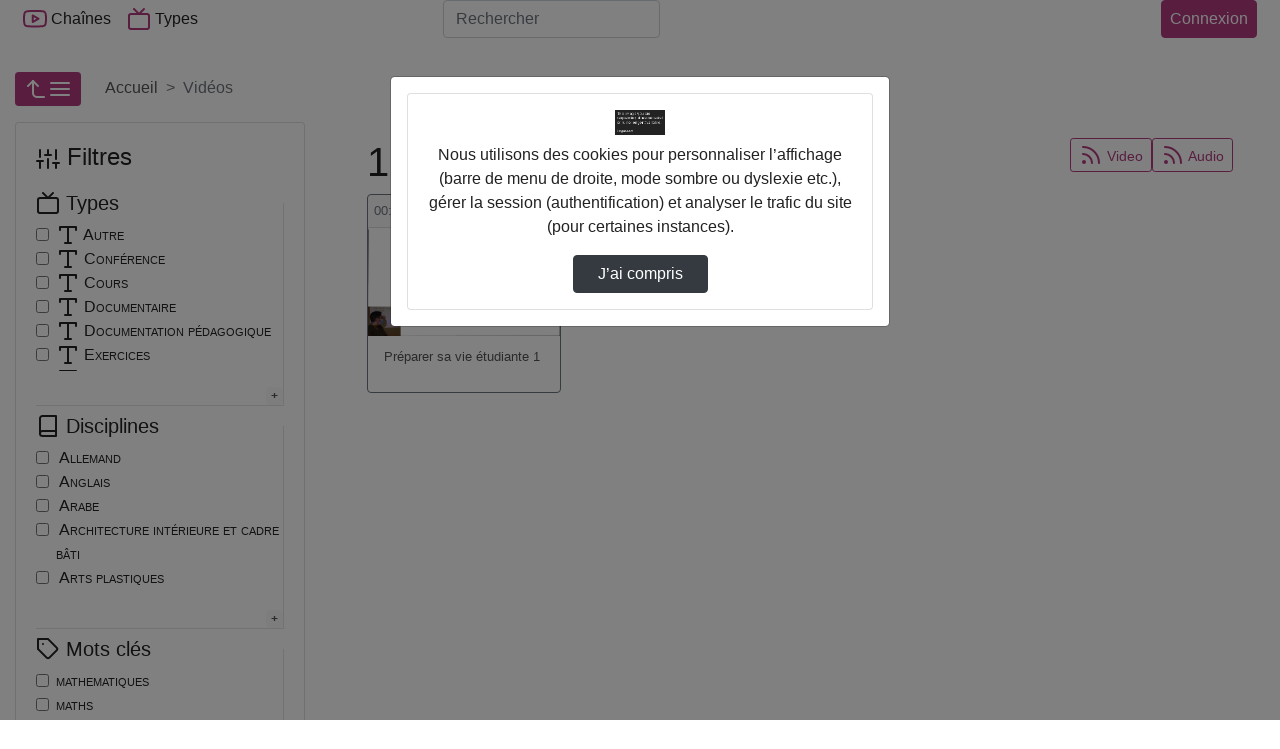

--- FILE ---
content_type: text/html; charset=utf-8
request_url: https://lycees.netocentre.fr/POD/videos/?tag=superieur
body_size: 20840
content:



<!DOCTYPE html>
<html lang="fr">
  <head><!-- Required meta tags --><meta charset="utf-8"><meta http-equiv="X-UA-Compatible" content="IE=edge" /><meta name="viewport" content="width=device-width, initial-scale=1, shrink-to-fit=no"><meta name="description" content="1 vidéo trouvée" /><!-- Open Graph data --><meta property="og:title" content="Vidéos" /><meta property="og:type" content="article" /><meta property="og:url" content="https://lycees.netocentre.fr/POD/videos/?tag=superieur" /><meta property="og:image" content="//lycees.netocentre.fr/POD/static/img/logoPod.svg" /><meta property="og:description" content="The purpose of Esup-Pod is to facilitate the provision of video and thereby encourage its use in teaching and research. - 1 vidéo trouvée" /><meta property="og:site_name" content="Pod" /><link rel="icon" href="/POD/static/img/logoPod.svg?ver=2.9.2"><!-- Bootstrap CSS --><link rel="stylesheet" href="/POD/static/bootstrap-4/css/bootstrap-default.min.css?ver=2.9.2" crossorigin="anonymous"><!-- pod.css --><link rel="stylesheet" href="/POD/static/css/pod.css?ver=2.9.2" media="screen"><link rel="stylesheet" href="/POD/static/css/escoPod.css?ver=2.9.2" media="screen"><!-- more styles for each App --><!-- Javascript --><script src="/POD/static/js/jquery-3.3.1.min.js"></script><script src="/POD/static/bootstrap-4/js/bootstrap.bundle.js?ver=2.9.2"></script><script src="/POD/static/js/js.cookie.js?ver=2.9.2"></script><script src="/POD/jsi18n/"></script><title>Pod - 1 vidéo trouvée</title></head>

  <body>
	 
    
    <header>
      <!-- barre nav-->
      <nav class="navbar navbar-expand-lg fixed-top navbar-light bg-light m-0 p-0">
        <div class="container container-pod" id="nav-mainbar"><div class="pod-brand"><button class="navbar-toggler" type="button" data-toggle="collapse" data-target="#navbarSupportedContent" aria-controls="navbarSupportedContent" aria-expanded="false" title="Basculer le menu"><i data-feather="menu" aria-hidden="true"></i></button></div><div class="collapse navbar-collapse navbar-items-pod" id="navbarSupportedContent"><ul class="navbar-nav mr-auto"><li class="nav-item" id="nav-channels"><button class="nav-link" data-toggle="modal" data-target=".chaines-modal"><i data-feather="youtube" aria-hidden="true" class="nav-link-icone d-lg-none d-xl-inline"></i> Chaînes</button></li><li class="nav-item" id="nav-types"><button class="nav-link" data-toggle="modal" data-target=".types-modal"><i data-feather="tv" aria-hidden="true" class="nav-link-icone d-lg-none d-xl-inline"></i> Types</button></li></ul></div><form class="form-inline my-2 my-lg-0 flex-2" action="/POD/search/" id="nav-search"><label for="s" class="d-lg-none"><i data-feather="search" class="nav-link-icone"></i><span class="sr-only">Rechercher</span></label><input class="form-control mr-sm-2" id="s" placeholder="Rechercher" aria-label="Rechercher" type="search" name="q" ></form><ul class="navbar-nav flex-row align-items-center flex-grow-1 justify-content-between" id="nav-useraction"><li class="nav-item mr-2" id="nav-addvideo"></li><li class="nav-item dropdown login mr-2" id="nav-authentication"><a class="btn btn-primary pl-2 pr-2 d-flex justify-content-center"
                
                
                    href="https://lycees.netocentre.fr/portail/p/ESUPpod?pP_next=/POD/videos/"
                
            >
            Connexion
          </a></li></ul></div><!-- FIN Container -->

      </nav><!-- fin barre nav-->
      

<div class="modal fade chaines-modal" tabindex="-1" role="dialog" aria-hidden="true"><div class="modal-dialog modal-lg modal-pod-full"><div class="modal-content"><div class="modal-header"><h2 class="modal-title"><i data-feather="youtube"></i>&nbsp;188 Chaînes</h2><button type="button" class="close" data-dismiss="modal" aria-label="Close"><span aria-hidden="true">&times;</span></button></div><div class="modal-body row"><ul class="col-12 list-group list-group-flush" id="list-channels"><li class="list-group-item list-group-item-action" data-id="174"><div class="d-flex justify-content-between align-items-center"><span class="d-flex align-items-center title-chaine"><i data-feather="youtube" style="height:34px" class="mr-2"></i><a href="/POD/cfa-agricole-du-loiret/" id="channel-title_174">
                  CFA AGRICOLE DU LOIRET</a></span><span class="text-nowrap"><span class="badge badge-primary badge-pill">8 vidéos</span></span></div><div id="collapseThemes174" class="collapse collapsibleThemes" aria-labelledby="channel-title_174" data-parent="#list-channels" data-id="174"></div></li><li class="list-group-item list-group-item-action" data-id="253"><div class="d-flex justify-content-between align-items-center"><span class="d-flex align-items-center title-chaine"><i data-feather="youtube" style="height:34px" class="mr-2"></i><a href="/POD/college-alain-fournier-36-valencay/" id="channel-title_253">
                  Collège ALAIN FOURNIER (36) VALENCAY</a></span><span class="text-nowrap"><span class="badge badge-primary badge-pill">4 vidéos</span></span></div><div id="collapseThemes253" class="collapse collapsibleThemes" aria-labelledby="channel-title_253" data-parent="#list-channels" data-id="253"></div></li><li class="list-group-item list-group-item-action" data-id="295"><div class="d-flex justify-content-between align-items-center"><span class="d-flex align-items-center title-chaine"><i data-feather="youtube" style="height:34px" class="mr-2"></i><a href="/POD/college-alain-fournier-45-orleans/" id="channel-title_295">
                  Collège ALAIN FOURNIER (45) ORLEANS</a></span><span class="text-nowrap"><span class="badge badge-primary badge-pill">1 vidéo</span></span></div><div id="collapseThemes295" class="collapse collapsibleThemes" aria-labelledby="channel-title_295" data-parent="#list-channels" data-id="295"></div></li><li class="list-group-item list-group-item-action" data-id="198"><div class="d-flex justify-content-between align-items-center"><span class="d-flex align-items-center title-chaine"><i data-feather="youtube" style="height:34px" class="mr-2"></i><a href="/POD/college-albert-camus-18-vierzon/" id="channel-title_198">
                  Collège ALBERT CAMUS (18) VIERZON</a></span><span class="text-nowrap"><span class="badge badge-primary badge-pill">9 vidéos</span></span></div><div id="collapseThemes198" class="collapse collapsibleThemes" aria-labelledby="channel-title_198" data-parent="#list-channels" data-id="198"></div></li><li class="list-group-item list-group-item-action" data-id="282"><div class="d-flex justify-content-between align-items-center"><span class="d-flex align-items-center title-chaine"><i data-feather="youtube" style="height:34px" class="mr-2"></i><a href="/POD/college-alfred-de-musset-45-patay/" id="channel-title_282">
                  Collège ALFRED DE MUSSET (45) PATAY</a></span><span class="text-nowrap"><span class="badge badge-primary badge-pill">2 vidéos</span></span></div><div id="collapseThemes282" class="collapse collapsibleThemes" aria-labelledby="channel-title_282" data-parent="#list-channels" data-id="282"></div></li><li class="list-group-item list-group-item-action" data-id="224"><div class="d-flex justify-content-between align-items-center"><span class="d-flex align-items-center title-chaine"><i data-feather="youtube" style="height:34px" class="mr-2"></i><a href="/POD/college-alphonse-karr-41-mondoubleau/" id="channel-title_224">
                  Collège ALPHONSE KARR (41) MONDOUBLEAU</a></span><span class="text-nowrap"><span class="badge badge-primary badge-pill">126 vidéos</span></span></div><div id="collapseThemes224" class="collapse collapsibleThemes" aria-labelledby="channel-title_224" data-parent="#list-channels" data-id="224"></div></li><li class="list-group-item list-group-item-action" data-id="130"><div class="d-flex justify-content-between align-items-center"><span class="d-flex align-items-center title-chaine"><i data-feather="youtube" style="height:34px" class="mr-2"></i><a href="/POD/college-anatole-france-37-tours/" id="channel-title_130">
                  Collège ANATOLE FRANCE (37) TOURS</a></span><span class="text-nowrap"><span class="badge badge-primary badge-pill">2 vidéos</span></span></div><div id="collapseThemes130" class="collapse collapsibleThemes" aria-labelledby="channel-title_130" data-parent="#list-channels" data-id="130"></div></li><li class="list-group-item list-group-item-action" data-id="126"><div class="d-flex justify-content-between align-items-center"><span class="d-flex align-items-center title-chaine"><i data-feather="youtube" style="height:34px" class="mr-2"></i><a href="/POD/college-andre-duchesne-37-l-ile-bouchard/" id="channel-title_126">
                  Collège ANDRE DUCHESNE (37) L ILE BOUCHARD</a></span><span class="text-nowrap"><span class="badge badge-primary badge-pill">3 vidéos</span></span></div><div id="collapseThemes126" class="collapse collapsibleThemes" aria-labelledby="channel-title_126" data-parent="#list-channels" data-id="126"></div></li><li class="list-group-item list-group-item-action" data-id="305"><div class="d-flex justify-content-between align-items-center"><span class="d-flex align-items-center title-chaine"><i data-feather="youtube" style="height:34px" class="mr-2"></i><a href="/POD/college-aristide-bruant-45-courtenay/" id="channel-title_305">
                  Collège ARISTIDE BRUANT (45) COURTENAY</a></span><span class="text-nowrap"><span class="badge badge-primary badge-pill">1 vidéo</span></span></div><div id="collapseThemes305" class="collapse collapsibleThemes" aria-labelledby="channel-title_305" data-parent="#list-channels" data-id="305"></div></li><li class="list-group-item list-group-item-action" data-id="92"><div class="d-flex justify-content-between align-items-center"><span class="d-flex align-items-center title-chaine"><i data-feather="youtube" style="height:34px" class="mr-2"></i><a href="/POD/college-augustin-thierry-41-blois/" id="channel-title_92">
                  Collège AUGUSTIN THIERRY (41) BLOIS</a></span><span class="text-nowrap"><span class="badge badge-primary badge-pill">1 vidéo</span></span></div><div id="collapseThemes92" class="collapse collapsibleThemes" aria-labelledby="channel-title_92" data-parent="#list-channels" data-id="92"></div></li><li class="list-group-item list-group-item-action" data-id="154"><div class="d-flex justify-content-between align-items-center"><span class="d-flex align-items-center title-chaine"><i data-feather="youtube" style="height:34px" class="mr-2"></i><a href="/POD/college-balzac-37-azay-le-rideau/" id="channel-title_154">
                  Collège BALZAC (37) AZAY LE RIDEAU</a></span><span class="text-nowrap"><span class="badge badge-primary badge-pill">4 vidéos</span></span></div><div id="collapseThemes154" class="collapse collapsibleThemes" aria-labelledby="channel-title_154" data-parent="#list-channels" data-id="154"></div></li><li class="list-group-item list-group-item-action" data-id="213"><div class="d-flex justify-content-between align-items-center"><span class="d-flex align-items-center title-chaine"><i data-feather="youtube" style="height:34px" class="mr-2"></i><a href="/POD/college-blois-begon-41-blois/" id="channel-title_213">
                  Collège BLOIS-BEGON (41) BLOIS</a></span><span class="text-nowrap"><span class="badge badge-primary badge-pill">15 vidéos</span></span></div><div id="collapseThemes213" class="collapse collapsibleThemes" aria-labelledby="channel-title_213" data-parent="#list-channels" data-id="213"></div></li><li class="list-group-item list-group-item-action" data-id="22"><div class="d-flex justify-content-between align-items-center"><span class="d-flex align-items-center title-chaine"><i data-feather="youtube" style="height:34px" class="mr-2"></i><a href="/POD/college-blois-vienne-41-blois/" id="channel-title_22">
                  Collège BLOIS-VIENNE (41) BLOIS</a></span><span class="text-nowrap"><span class="badge badge-primary badge-pill">15 vidéos</span></span></div><div id="collapseThemes22" class="collapse collapsibleThemes" aria-labelledby="channel-title_22" data-parent="#list-channels" data-id="22"></div></li><li class="list-group-item list-group-item-action" data-id="118"><div class="d-flex justify-content-between align-items-center"><span class="d-flex align-items-center title-chaine"><i data-feather="youtube" style="height:34px" class="mr-2"></i><a href="/POD/college-celestin-freinet-37-ste-maure-de-touraine/" id="channel-title_118">
                  Collège CELESTIN FREINET (37) STE MAURE DE TOURAINE</a></span><span class="text-nowrap"><span class="badge badge-primary badge-pill">3 vidéos</span></span></div><div id="collapseThemes118" class="collapse collapsibleThemes" aria-labelledby="channel-title_118" data-parent="#list-channels" data-id="118"></div></li><li class="list-group-item list-group-item-action" data-id="269"><div class="d-flex justify-content-between align-items-center"><span class="d-flex align-items-center title-chaine"><i data-feather="youtube" style="height:34px" class="mr-2"></i><a href="/POD/college-charles-desvergnes-45-bellegarde/" id="channel-title_269">
                  Collège CHARLES DESVERGNES (45) BELLEGARDE</a></span><span class="text-nowrap"><span class="badge badge-primary badge-pill">3 vidéos</span></span></div><div id="collapseThemes269" class="collapse collapsibleThemes" aria-labelledby="channel-title_269" data-parent="#list-channels" data-id="269"></div></li><li class="list-group-item list-group-item-action" data-id="279"><div class="d-flex justify-content-between align-items-center"><span class="d-flex align-items-center title-chaine"><i data-feather="youtube" style="height:34px" class="mr-2"></i><a href="/POD/college-charles-riviere-45-olivet/" id="channel-title_279">
                  Collège CHARLES RIVIERE (45) OLIVET</a></span><span class="text-nowrap"><span class="badge badge-primary badge-pill">5 vidéos</span></span></div><div id="collapseThemes279" class="collapse collapsibleThemes" aria-labelledby="channel-title_279" data-parent="#list-channels" data-id="279"></div></li><li class="list-group-item list-group-item-action" data-id="204"><div class="d-flex justify-content-between align-items-center"><span class="d-flex align-items-center title-chaine"><i data-feather="youtube" style="height:34px" class="mr-2"></i><a href="/POD/college-claude-debussy-18-la-guerche-sur-l-aubois/" id="channel-title_204">
                  Collège CLAUDE DEBUSSY (18) LA GUERCHE SUR L AUBOIS</a></span><span class="text-nowrap"><span class="badge badge-primary badge-pill">1 vidéo</span></span></div><div id="collapseThemes204" class="collapse collapsibleThemes" aria-labelledby="channel-title_204" data-parent="#list-channels" data-id="204"></div></li><li class="list-group-item list-group-item-action" data-id="222"><div class="d-flex justify-content-between align-items-center"><span class="d-flex align-items-center title-chaine"><i data-feather="youtube" style="height:34px" class="mr-2"></i><a href="/POD/college-clement-janequin-41-montoire-sur-le-loir/" id="channel-title_222">
                  Collège CLEMENT JANEQUIN (41) MONTOIRE SUR LE LOIR</a></span><span class="text-nowrap"><span class="badge badge-primary badge-pill">44 vidéos</span></span></div><div id="collapseThemes222" class="collapse collapsibleThemes" aria-labelledby="channel-title_222" data-parent="#list-channels" data-id="222"></div></li><li class="list-group-item list-group-item-action" data-id="255"><div class="d-flex justify-content-between align-items-center"><span class="d-flex align-items-center title-chaine"><i data-feather="youtube" style="height:34px" class="mr-2"></i><a href="/POD/college-colbert-36-chateauroux/" id="channel-title_255">
                  Collège COLBERT (36) CHATEAUROUX</a></span><span class="text-nowrap"><span class="badge badge-primary badge-pill">1 vidéo</span></span></div><div id="collapseThemes255" class="collapse collapsibleThemes" aria-labelledby="channel-title_255" data-parent="#list-channels" data-id="255"></div></li><li class="list-group-item list-group-item-action" data-id="313"><div class="d-flex justify-content-between align-items-center"><span class="d-flex align-items-center title-chaine"><i data-feather="youtube" style="height:34px" class="mr-2"></i><a href="/POD/college-de-la-foret-45-trainou/" id="channel-title_313">
                  Collège DE LA FORET (45) TRAINOU</a></span><span class="text-nowrap"><span class="badge badge-primary badge-pill">12 vidéos</span></span></div><div id="collapseThemes313" class="collapse collapsibleThemes" aria-labelledby="channel-title_313" data-parent="#list-channels" data-id="313"></div></li><li class="list-group-item list-group-item-action" data-id="303"><div class="d-flex justify-content-between align-items-center"><span class="d-flex align-items-center title-chaine"><i data-feather="youtube" style="height:34px" class="mr-2"></i><a href="/POD/college-de-la-vallee-de-l-ouanne-45-chateau-renard/" id="channel-title_303">
                  Collège DE LA VALLEE DE L OUANNE (45) CHATEAU RENARD</a></span><span class="text-nowrap"><span class="badge badge-primary badge-pill">3 vidéos</span></span></div><div id="collapseThemes303" class="collapse collapsibleThemes" aria-labelledby="channel-title_303" data-parent="#list-channels" data-id="303"></div></li><li class="list-group-item list-group-item-action" data-id="142"><div class="d-flex justify-content-between align-items-center"><span class="d-flex align-items-center title-chaine"><i data-feather="youtube" style="height:34px" class="mr-2"></i><a href="/POD/college-de-preuilly-sur-claise-et-du-grand-pressigny-37-preuilly-sur-claise/" id="channel-title_142">
                  Collège DE PREUILLY-SUR-CLAISE ET DU GRAND-PRESSIGNY (37) PREUILLY SUR CLAISE</a></span><span class="text-nowrap"><span class="badge badge-primary badge-pill">4 vidéos</span></span></div><div id="collapseThemes142" class="collapse collapsibleThemes" aria-labelledby="channel-title_142" data-parent="#list-channels" data-id="142"></div></li><li class="list-group-item list-group-item-action" data-id="256"><div class="d-flex justify-content-between align-items-center"><span class="d-flex align-items-center title-chaine"><i data-feather="youtube" style="height:34px" class="mr-2"></i><a href="/POD/college-denis-diderot-36-issoudun/" id="channel-title_256">
                  Collège DENIS DIDEROT (36) ISSOUDUN</a></span><span class="text-nowrap"><span class="badge badge-primary badge-pill">1 vidéo</span></span></div><div id="collapseThemes256" class="collapse collapsibleThemes" aria-labelledby="channel-title_256" data-parent="#list-channels" data-id="256"></div></li><li class="list-group-item list-group-item-action" data-id="342"><div class="d-flex justify-content-between align-items-center"><span class="d-flex align-items-center title-chaine"><i data-feather="youtube" style="height:34px" class="mr-2"></i><a href="/POD/college-edouard-herriot-28-luce/" id="channel-title_342">
                  Collège EDOUARD HERRIOT (28) LUCE</a></span><span class="text-nowrap"><span class="badge badge-primary badge-pill">24 vidéos</span></span></div><div id="collapseThemes342" class="collapse collapsibleThemes" aria-labelledby="channel-title_342" data-parent="#list-channels" data-id="342"></div></li><li class="list-group-item list-group-item-action" data-id="195"><div class="d-flex justify-content-between align-items-center"><span class="d-flex align-items-center title-chaine"><i data-feather="youtube" style="height:34px" class="mr-2"></i><a href="/POD/college-edouard-vaillant-18-vierzon/" id="channel-title_195">
                  Collège EDOUARD VAILLANT (18) VIERZON</a></span><span class="text-nowrap"><span class="badge badge-primary badge-pill">1 vidéo</span></span></div><div id="collapseThemes195" class="collapse collapsibleThemes" aria-labelledby="channel-title_195" data-parent="#list-channels" data-id="195"></div></li><li class="list-group-item list-group-item-action" data-id="205"><div class="d-flex justify-content-between align-items-center"><span class="d-flex align-items-center title-chaine"><i data-feather="youtube" style="height:34px" class="mr-2"></i><a href="/POD/college-emile-littre-18-bourges/" id="channel-title_205">
                  Collège EMILE LITTRE (18) BOURGES</a></span><span class="text-nowrap"><span class="badge badge-primary badge-pill">5 vidéos</span></span></div><div id="collapseThemes205" class="collapse collapsibleThemes" aria-labelledby="channel-title_205" data-parent="#list-channels" data-id="205"></div></li><li class="list-group-item list-group-item-action" data-id="281"><div class="d-flex justify-content-between align-items-center"><span class="d-flex align-items-center title-chaine"><i data-feather="youtube" style="height:34px" class="mr-2"></i><a href="/POD/college-etienne-dolet-45-orleans/" id="channel-title_281">
                  Collège ETIENNE DOLET (45) ORLEANS</a></span><span class="text-nowrap"><span class="badge badge-primary badge-pill">2 vidéos</span></span></div><div id="collapseThemes281" class="collapse collapsibleThemes" aria-labelledby="channel-title_281" data-parent="#list-channels" data-id="281"></div></li><li class="list-group-item list-group-item-action" data-id="131"><div class="d-flex justify-content-between align-items-center"><span class="d-flex align-items-center title-chaine"><i data-feather="youtube" style="height:34px" class="mr-2"></i><a href="/POD/college-francois-rabelais-37-tours/" id="channel-title_131">
                  Collège FRANCOIS RABELAIS (37) TOURS</a></span><span class="text-nowrap"><span class="badge badge-primary badge-pill">2 vidéos</span></span></div><div id="collapseThemes131" class="collapse collapsibleThemes" aria-labelledby="channel-title_131" data-parent="#list-channels" data-id="131"></div></li><li class="list-group-item list-group-item-action" data-id="237"><div class="d-flex justify-content-between align-items-center"><span class="d-flex align-items-center title-chaine"><i data-feather="youtube" style="height:34px" class="mr-2"></i><a href="/POD/college-francois-rabelais-41-blois/" id="channel-title_237">
                  Collège FRANCOIS RABELAIS (41) BLOIS</a></span><span class="text-nowrap"><span class="badge badge-primary badge-pill">6 vidéos</span></span></div><div id="collapseThemes237" class="collapse collapsibleThemes" aria-labelledby="channel-title_237" data-parent="#list-channels" data-id="237"></div></li><li class="list-group-item list-group-item-action" data-id="268"><div class="d-flex justify-content-between align-items-center"><span class="d-flex align-items-center title-chaine"><i data-feather="youtube" style="height:34px" class="mr-2"></i><a href="/POD/college-frederic-bazille-45-beaune-la-rolande/" id="channel-title_268">
                  Collège FREDERIC BAZILLE (45) BEAUNE LA ROLANDE</a></span><span class="text-nowrap"><span class="badge badge-primary badge-pill">5 vidéos</span></span></div><div id="collapseThemes268" class="collapse collapsibleThemes" aria-labelledby="channel-title_268" data-parent="#list-channels" data-id="268"></div></li><li class="list-group-item list-group-item-action" data-id="139"><div class="d-flex justify-content-between align-items-center"><span class="d-flex align-items-center title-chaine"><i data-feather="youtube" style="height:34px" class="mr-2"></i><a href="/POD/college-gaston-huet-37-vouvray/" id="channel-title_139">
                  Collège GASTON HUET (37) VOUVRAY</a></span><span class="text-nowrap"><span class="badge badge-primary badge-pill">3 vidéos</span></span></div><div id="collapseThemes139" class="collapse collapsibleThemes" aria-labelledby="channel-title_139" data-parent="#list-channels" data-id="139"></div></li><li class="list-group-item list-group-item-action" data-id="231"><div class="d-flex justify-content-between align-items-center"><span class="d-flex align-items-center title-chaine"><i data-feather="youtube" style="height:34px" class="mr-2"></i><a href="/POD/college-gaston-jollet-41-salbris/" id="channel-title_231">
                  Collège GASTON JOLLET (41) SALBRIS</a></span><span class="text-nowrap"><span class="badge badge-primary badge-pill">15 vidéos</span></span></div><div id="collapseThemes231" class="collapse collapsibleThemes" aria-labelledby="channel-title_231" data-parent="#list-channels" data-id="231"></div></li><li class="list-group-item list-group-item-action" data-id="318"><div class="d-flex justify-content-between align-items-center"><span class="d-flex align-items-center title-chaine"><i data-feather="youtube" style="height:34px" class="mr-2"></i><a href="/POD/college-genevieve-de-gaulle-anthonioz-45-les-bordes/" id="channel-title_318">
                  Collège GENEVIEVE DE GAULLE-ANTHONIOZ (45) LES BORDES</a></span><span class="text-nowrap"><span class="badge badge-primary badge-pill">7 vidéos</span></span></div><div id="collapseThemes318" class="collapse collapsibleThemes" aria-labelledby="channel-title_318" data-parent="#list-channels" data-id="318"></div></li><li class="list-group-item list-group-item-action" data-id="187"><div class="d-flex justify-content-between align-items-center"><span class="d-flex align-items-center title-chaine"><i data-feather="youtube" style="height:34px" class="mr-2"></i><a href="/POD/college-george-sand-18-avord/" id="channel-title_187">
                  Collège GEORGE SAND (18) AVORD</a></span><span class="text-nowrap"><span class="badge badge-primary badge-pill">2 vidéos</span></span></div><div id="collapseThemes187" class="collapse collapsibleThemes" aria-labelledby="channel-title_187" data-parent="#list-channels" data-id="187"></div></li><li class="list-group-item list-group-item-action" data-id="110"><div class="d-flex justify-content-between align-items-center"><span class="d-flex align-items-center title-chaine"><i data-feather="youtube" style="height:34px" class="mr-2"></i><a href="/POD/college-georges-besse-37-loches/" id="channel-title_110">
                  Collège GEORGES BESSE (37) LOCHES</a></span><span class="text-nowrap"><span class="badge badge-primary badge-pill">10 vidéos</span></span></div><div id="collapseThemes110" class="collapse collapsibleThemes" aria-labelledby="channel-title_110" data-parent="#list-channels" data-id="110"></div></li><li class="list-group-item list-group-item-action" data-id="186"><div class="d-flex justify-content-between align-items-center"><span class="d-flex align-items-center title-chaine"><i data-feather="youtube" style="height:34px" class="mr-2"></i><a href="/POD/college-gerard-philipe-18-aubigny-sur-nere/" id="channel-title_186">
                  Collège GERARD PHILIPE (18) AUBIGNY SUR NERE</a></span><span class="text-nowrap"><span class="badge badge-primary badge-pill">6 vidéos</span></span></div><div id="collapseThemes186" class="collapse collapsibleThemes" aria-labelledby="channel-title_186" data-parent="#list-channels" data-id="186"></div></li><li class="list-group-item list-group-item-action" data-id="275"><div class="d-flex justify-content-between align-items-center"><span class="d-flex align-items-center title-chaine"><i data-feather="youtube" style="height:34px" class="mr-2"></i><a href="/POD/college-guillaume-de-lorris-45-lorris/" id="channel-title_275">
                  Collège GUILLAUME DE LORRIS (45) LORRIS</a></span><span class="text-nowrap"><span class="badge badge-primary badge-pill">2 vidéos</span></span></div><div id="collapseThemes275" class="collapse collapsibleThemes" aria-labelledby="channel-title_275" data-parent="#list-channels" data-id="275"></div></li><li class="list-group-item list-group-item-action" data-id="340"><div class="d-flex justify-content-between align-items-center"><span class="d-flex align-items-center title-chaine"><i data-feather="youtube" style="height:34px" class="mr-2"></i><a href="/POD/college-helene-boucher-28-chartres/" id="channel-title_340">
                  Collège HELENE BOUCHER (28) CHARTRES</a></span><span class="text-nowrap"><span class="badge badge-primary badge-pill">4 vidéos</span></span></div><div id="collapseThemes340" class="collapse collapsibleThemes" aria-labelledby="channel-title_340" data-parent="#list-channels" data-id="340"></div></li><li class="list-group-item list-group-item-action" data-id="271"><div class="d-flex justify-content-between align-items-center"><span class="d-flex align-items-center title-chaine"><i data-feather="youtube" style="height:34px" class="mr-2"></i><a href="/POD/college-henri-becquerel-45-ste-genevieve-des-bois/" id="channel-title_271">
                  Collège HENRI BECQUEREL (45) STE GENEVIEVE DES BOIS</a></span><span class="text-nowrap"><span class="badge badge-primary badge-pill">4 vidéos</span></span></div><div id="collapseThemes271" class="collapse collapsibleThemes" aria-labelledby="channel-title_271" data-parent="#list-channels" data-id="271"></div></li><li class="list-group-item list-group-item-action" data-id="115"><div class="d-flex justify-content-between align-items-center"><span class="d-flex align-items-center title-chaine"><i data-feather="youtube" style="height:34px" class="mr-2"></i><a href="/POD/college-henri-bergson-37-st-cyr-sur-loire/" id="channel-title_115">
                  Collège HENRI BERGSON (37) ST CYR SUR LOIRE</a></span><span class="text-nowrap"><span class="badge badge-primary badge-pill">7 vidéos</span></span></div><div id="collapseThemes115" class="collapse collapsibleThemes" aria-labelledby="channel-title_115" data-parent="#list-channels" data-id="115"></div></li><li class="list-group-item list-group-item-action" data-id="220"><div class="d-flex justify-content-between align-items-center"><span class="d-flex align-items-center title-chaine"><i data-feather="youtube" style="height:34px" class="mr-2"></i><a href="/POD/college-honore-de-balzac-41-st-amand-longpre/" id="channel-title_220">
                  Collège HONORE DE BALZAC (41) ST AMAND LONGPRE</a></span><span class="text-nowrap"><span class="badge badge-primary badge-pill">3 vidéos</span></span></div><div id="collapseThemes220" class="collapse collapsibleThemes" aria-labelledby="channel-title_220" data-parent="#list-channels" data-id="220"></div></li><li class="list-group-item list-group-item-action" data-id="141"><div class="d-flex justify-content-between align-items-center"><span class="d-flex align-items-center title-chaine"><i data-feather="youtube" style="height:34px" class="mr-2"></i><a href="/POD/college-honore-racan-37-neuvy-le-roi/" id="channel-title_141">
                  Collège HONORE RACAN (37) NEUVY LE ROI</a></span><span class="text-nowrap"><span class="badge badge-primary badge-pill">23 vidéos</span></span></div><div id="collapseThemes141" class="collapse collapsibleThemes" aria-labelledby="channel-title_141" data-parent="#list-channels" data-id="141"></div></li><li class="list-group-item list-group-item-action" data-id="214"><div class="d-flex justify-content-between align-items-center"><span class="d-flex align-items-center title-chaine"><i data-feather="youtube" style="height:34px" class="mr-2"></i><a href="/POD/college-hubert-fillay-41-bracieux/" id="channel-title_214">
                  Collège HUBERT FILLAY (41) BRACIEUX</a></span><span class="text-nowrap"><span class="badge badge-primary badge-pill">1 vidéo</span></span></div><div id="collapseThemes214" class="collapse collapsibleThemes" aria-labelledby="channel-title_214" data-parent="#list-channels" data-id="214"></div></li><li class="list-group-item list-group-item-action" data-id="196"><div class="d-flex justify-content-between align-items-center"><span class="d-flex align-items-center title-chaine"><i data-feather="youtube" style="height:34px" class="mr-2"></i><a href="/POD/college-irene-joliot-curie-18-mehun-sur-yevre/" id="channel-title_196">
                  Collège IRENE JOLIOT-CURIE (18) MEHUN SUR YEVRE</a></span><span class="text-nowrap"><span class="badge badge-primary badge-pill">137 vidéos</span></span></div><div id="collapseThemes196" class="collapse collapsibleThemes" aria-labelledby="channel-title_196" data-parent="#list-channels" data-id="196"></div></li><li class="list-group-item list-group-item-action" data-id="132"><div class="d-flex justify-content-between align-items-center"><span class="d-flex align-items-center title-chaine"><i data-feather="youtube" style="height:34px" class="mr-2"></i><a href="/POD/college-jacques-decour-37-st-pierre-des-corps/" id="channel-title_132">
                  Collège JACQUES DECOUR (37) ST PIERRE DES CORPS</a></span><span class="text-nowrap"><span class="badge badge-primary badge-pill">3 vidéos</span></span></div><div id="collapseThemes132" class="collapse collapsibleThemes" aria-labelledby="channel-title_132" data-parent="#list-channels" data-id="132"></div></li><li class="list-group-item list-group-item-action" data-id="302"><div class="d-flex justify-content-between align-items-center"><span class="d-flex align-items-center title-chaine"><i data-feather="youtube" style="height:34px" class="mr-2"></i><a href="/POD/college-jacques-prevert-45-st-jean-le-blanc/" id="channel-title_302">
                  Collège JACQUES PREVERT (45) ST JEAN LE BLANC</a></span><span class="text-nowrap"><span class="badge badge-primary badge-pill">3 vidéos</span></span></div><div id="collapseThemes302" class="collapse collapsibleThemes" aria-labelledby="channel-title_302" data-parent="#list-channels" data-id="302"></div></li><li class="list-group-item list-group-item-action" data-id="232"><div class="d-flex justify-content-between align-items-center"><span class="d-flex align-items-center title-chaine"><i data-feather="youtube" style="height:34px" class="mr-2"></i><a href="/POD/college-jean-emond-41-vendome/" id="channel-title_232">
                  Collège JEAN EMOND (41) VENDOME</a></span><span class="text-nowrap"><span class="badge badge-primary badge-pill">1 vidéo</span></span></div><div id="collapseThemes232" class="collapse collapsibleThemes" aria-labelledby="channel-title_232" data-parent="#list-channels" data-id="232"></div></li><li class="list-group-item list-group-item-action" data-id="285"><div class="d-flex justify-content-between align-items-center"><span class="d-flex align-items-center title-chaine"><i data-feather="youtube" style="height:34px" class="mr-2"></i><a href="/POD/college-jean-joudiou-45-chateauneuf-sur-loire/" id="channel-title_285">
                  Collège JEAN JOUDIOU (45) CHATEAUNEUF SUR LOIRE</a></span><span class="text-nowrap"><span class="badge badge-primary badge-pill">2 vidéos</span></span></div><div id="collapseThemes285" class="collapse collapsibleThemes" aria-labelledby="channel-title_285" data-parent="#list-channels" data-id="285"></div></li><li class="list-group-item list-group-item-action" data-id="355"><div class="d-flex justify-content-between align-items-center"><span class="d-flex align-items-center title-chaine"><i data-feather="youtube" style="height:34px" class="mr-2"></i><a href="/POD/college-jean-monnet-28-luisant/" id="channel-title_355">
                  Collège JEAN MONNET (28) LUISANT</a></span><span class="text-nowrap"><span class="badge badge-primary badge-pill">2 vidéos</span></span></div><div id="collapseThemes355" class="collapse collapsibleThemes" aria-labelledby="channel-title_355" data-parent="#list-channels" data-id="355"></div></li><li class="list-group-item list-group-item-action" data-id="210"><div class="d-flex justify-content-between align-items-center"><span class="d-flex align-items-center title-chaine"><i data-feather="youtube" style="height:34px" class="mr-2"></i><a href="/POD/college-jean-moulin-18-st-amand-montrond/" id="channel-title_210">
                  Collège JEAN MOULIN (18) ST AMAND MONTROND</a></span><span class="text-nowrap"><span class="badge badge-primary badge-pill">68 vidéos</span></span></div><div id="collapseThemes210" class="collapse collapsibleThemes" aria-labelledby="channel-title_210" data-parent="#list-channels" data-id="210"></div></li><li class="list-group-item list-group-item-action" data-id="331"><div class="d-flex justify-content-between align-items-center"><span class="d-flex align-items-center title-chaine"><i data-feather="youtube" style="height:34px" class="mr-2"></i><a href="/POD/college-jean-moulin-28-nogent-le-roi/" id="channel-title_331">
                  Collège JEAN MOULIN (28) NOGENT LE ROI</a></span><span class="text-nowrap"><span class="badge badge-primary badge-pill">2 vidéos</span></span></div><div id="collapseThemes331" class="collapse collapsibleThemes" aria-labelledby="channel-title_331" data-parent="#list-channels" data-id="331"></div></li><li class="list-group-item list-group-item-action" data-id="111"><div class="d-flex justify-content-between align-items-center"><span class="d-flex align-items-center title-chaine"><i data-feather="youtube" style="height:34px" class="mr-2"></i><a href="/POD/college-jean-philippe-rameau-37-tours/" id="channel-title_111">
                  Collège JEAN PHILIPPE RAMEAU (37) TOURS</a></span><span class="text-nowrap"><span class="badge badge-primary badge-pill">1 vidéo</span></span></div><div id="collapseThemes111" class="collapse collapsibleThemes" aria-labelledby="channel-title_111" data-parent="#list-channels" data-id="111"></div></li><li class="list-group-item list-group-item-action" data-id="206"><div class="d-flex justify-content-between align-items-center"><span class="d-flex align-items-center title-chaine"><i data-feather="youtube" style="height:34px" class="mr-2"></i><a href="/POD/college-jean-rostand-18-st-germain-du-puy/" id="channel-title_206">
                  Collège JEAN ROSTAND (18) ST GERMAIN DU PUY</a></span><span class="text-nowrap"><span class="badge badge-primary badge-pill">2 vidéos</span></span></div><div id="collapseThemes206" class="collapse collapsibleThemes" aria-labelledby="channel-title_206" data-parent="#list-channels" data-id="206"></div></li><li class="list-group-item list-group-item-action" data-id="106"><div class="d-flex justify-content-between align-items-center"><span class="d-flex align-items-center title-chaine"><i data-feather="youtube" style="height:34px" class="mr-2"></i><a href="/POD/college-jean-zay-37-chinon/" id="channel-title_106">
                  Collège JEAN ZAY (37) CHINON</a></span><span class="text-nowrap"><span class="badge badge-primary badge-pill">10 vidéos</span></span></div><div id="collapseThemes106" class="collapse collapsibleThemes" aria-labelledby="channel-title_106" data-parent="#list-channels" data-id="106"></div></li><li class="list-group-item list-group-item-action" data-id="226"><div class="d-flex justify-content-between align-items-center"><span class="d-flex align-items-center title-chaine"><i data-feather="youtube" style="height:34px" class="mr-2"></i><a href="/POD/college-joachim-du-bellay-41-montrichard/" id="channel-title_226">
                  Collège JOACHIM DU BELLAY (41) MONTRICHARD</a></span><span class="text-nowrap"><span class="badge badge-primary badge-pill">18 vidéos</span></span></div><div id="collapseThemes226" class="collapse collapsibleThemes" aria-labelledby="channel-title_226" data-parent="#list-channels" data-id="226"></div></li><li class="list-group-item list-group-item-action" data-id="240"><div class="d-flex justify-content-between align-items-center"><span class="d-flex align-items-center title-chaine"><i data-feather="youtube" style="height:34px" class="mr-2"></i><a href="/POD/college-joliot-curie-36-chatillon-sur-indre/" id="channel-title_240">
                  Collège JOLIOT-CURIE (36) CHATILLON SUR INDRE</a></span><span class="text-nowrap"><span class="badge badge-primary badge-pill">1 vidéo</span></span></div><div id="collapseThemes240" class="collapse collapsibleThemes" aria-labelledby="channel-title_240" data-parent="#list-channels" data-id="240"></div></li><li class="list-group-item list-group-item-action" data-id="230"><div class="d-flex justify-content-between align-items-center"><span class="d-flex align-items-center title-chaine"><i data-feather="youtube" style="height:34px" class="mr-2"></i><a href="/POD/college-joseph-crocheton-41-veuzain-sur-loire/" id="channel-title_230">
                  Collège JOSEPH CROCHETON (41) VEUZAIN SUR LOIRE</a></span><span class="text-nowrap"><span class="badge badge-primary badge-pill">12 vidéos</span></span></div><div id="collapseThemes230" class="collapse collapsibleThemes" aria-labelledby="channel-title_230" data-parent="#list-channels" data-id="230"></div></li><li class="list-group-item list-group-item-action" data-id="228"><div class="d-flex justify-content-between align-items-center"><span class="d-flex align-items-center title-chaine"><i data-feather="youtube" style="height:34px" class="mr-2"></i><a href="/POD/college-joseph-paul-boncour-41-st-aignan/" id="channel-title_228">
                  Collège JOSEPH PAUL-BONCOUR (41) ST AIGNAN</a></span><span class="text-nowrap"><span class="badge badge-primary badge-pill">2 vidéos</span></span></div><div id="collapseThemes228" class="collapse collapsibleThemes" aria-labelledby="channel-title_228" data-parent="#list-channels" data-id="228"></div></li><li class="list-group-item list-group-item-action" data-id="117"><div class="d-flex justify-content-between align-items-center"><span class="d-flex align-items-center title-chaine"><i data-feather="youtube" style="height:34px" class="mr-2"></i><a href="/POD/college-jules-romains-37-st-avertin/" id="channel-title_117">
                  Collège JULES ROMAINS (37) ST AVERTIN</a></span><span class="text-nowrap"><span class="badge badge-primary badge-pill">1 vidéo</span></span></div><div id="collapseThemes117" class="collapse collapsibleThemes" aria-labelledby="channel-title_117" data-parent="#list-channels" data-id="117"></div></li><li class="list-group-item list-group-item-action" data-id="203"><div class="d-flex justify-content-between align-items-center"><span class="d-flex align-items-center title-chaine"><i data-feather="youtube" style="height:34px" class="mr-2"></i><a href="/POD/college-jules-verne-18-bourges/" id="channel-title_203">
                  Collège JULES VERNE (18) BOURGES</a></span><span class="text-nowrap"><span class="badge badge-primary badge-pill">10 vidéos</span></span></div><div id="collapseThemes203" class="collapse collapsibleThemes" aria-labelledby="channel-title_203" data-parent="#list-channels" data-id="203"></div></li><li class="list-group-item list-group-item-action" data-id="191"><div class="d-flex justify-content-between align-items-center"><span class="d-flex align-items-center title-chaine"><i data-feather="youtube" style="height:34px" class="mr-2"></i><a href="/POD/college-julien-dumas-18-nerondes/" id="channel-title_191">
                  Collège JULIEN DUMAS (18) NERONDES</a></span><span class="text-nowrap"><span class="badge badge-primary badge-pill">9 vidéos</span></span></div><div id="collapseThemes191" class="collapse collapsibleThemes" aria-labelledby="channel-title_191" data-parent="#list-channels" data-id="191"></div></li><li class="list-group-item list-group-item-action" data-id="151"><div class="d-flex justify-content-between align-items-center"><span class="d-flex align-items-center title-chaine"><i data-feather="youtube" style="height:34px" class="mr-2"></i><a href="/POD/college-la-bechellerie-37-st-cyr-sur-loire/" id="channel-title_151">
                  Collège LA BECHELLERIE (37) ST CYR SUR LOIRE</a></span><span class="text-nowrap"><span class="badge badge-primary badge-pill">37 vidéos</span></span></div><div id="collapseThemes151" class="collapse collapsibleThemes" aria-labelledby="channel-title_151" data-parent="#list-channels" data-id="151"></div></li><li class="list-group-item list-group-item-action" data-id="250"><div class="d-flex justify-content-between align-items-center"><span class="d-flex align-items-center title-chaine"><i data-feather="youtube" style="height:34px" class="mr-2"></i><a href="/POD/college-la-fayette-36-chateauroux/" id="channel-title_250">
                  Collège LA FAYETTE (36) CHATEAUROUX</a></span><span class="text-nowrap"><span class="badge badge-primary badge-pill">6 vidéos</span></span></div><div id="collapseThemes250" class="collapse collapsibleThemes" aria-labelledby="channel-title_250" data-parent="#list-channels" data-id="250"></div></li><li class="list-group-item list-group-item-action" data-id="326"><div class="d-flex justify-content-between align-items-center"><span class="d-flex align-items-center title-chaine"><i data-feather="youtube" style="height:34px" class="mr-2"></i><a href="/POD/college-la-pajotterie-28-chateauneuf-en-thymerais/" id="channel-title_326">
                  Collège LA PAJOTTERIE (28) CHATEAUNEUF EN THYMERAIS</a></span><span class="text-nowrap"><span class="badge badge-primary badge-pill">87 vidéos</span></span></div><div id="collapseThemes326" class="collapse collapsibleThemes" aria-labelledby="channel-title_326" data-parent="#list-channels" data-id="326"></div></li><li class="list-group-item list-group-item-action" data-id="249"><div class="d-flex justify-content-between align-items-center"><span class="d-flex align-items-center title-chaine"><i data-feather="youtube" style="height:34px" class="mr-2"></i><a href="/POD/college-le-clos-de-la-garenne-36-chabris/" id="channel-title_249">
                  Collège LE CLOS DE LA GARENNE (36) CHABRIS</a></span><span class="text-nowrap"><span class="badge badge-primary badge-pill">2 vidéos</span></span></div><div id="collapseThemes249" class="collapse collapsibleThemes" aria-labelledby="channel-title_249" data-parent="#list-channels" data-id="249"></div></li><li class="list-group-item list-group-item-action" data-id="207"><div class="d-flex justify-content-between align-items-center"><span class="d-flex align-items-center title-chaine"><i data-feather="youtube" style="height:34px" class="mr-2"></i><a href="/POD/college-le-colombier-18-dun-sur-auron/" id="channel-title_207">
                  Collège LE COLOMBIER (18) DUN SUR AURON</a></span><span class="text-nowrap"><span class="badge badge-primary badge-pill">2 vidéos</span></span></div><div id="collapseThemes207" class="collapse collapsibleThemes" aria-labelledby="channel-title_207" data-parent="#list-channels" data-id="207"></div></li><li class="list-group-item list-group-item-action" data-id="209"><div class="d-flex justify-content-between align-items-center"><span class="d-flex align-items-center title-chaine"><i data-feather="youtube" style="height:34px" class="mr-2"></i><a href="/POD/college-le-grand-meaulnes-18-bourges/" id="channel-title_209">
                  Collège LE GRAND MEAULNES (18) BOURGES</a></span><span class="text-nowrap"><span class="badge badge-primary badge-pill">2 vidéos</span></span></div><div id="collapseThemes209" class="collapse collapsibleThemes" aria-labelledby="channel-title_209" data-parent="#list-channels" data-id="209"></div></li><li class="list-group-item list-group-item-action" data-id="138"><div class="d-flex justify-content-between align-items-center"><span class="d-flex align-items-center title-chaine"><i data-feather="youtube" style="height:34px" class="mr-2"></i><a href="/POD/college-le-reflessoir-37-blere/" id="channel-title_138">
                  Collège LE REFLESSOIR (37) BLERE</a></span><span class="text-nowrap"><span class="badge badge-primary badge-pill">20 vidéos</span></span></div><div id="collapseThemes138" class="collapse collapsibleThemes" aria-labelledby="channel-title_138" data-parent="#list-channels" data-id="138"></div></li><li class="list-group-item list-group-item-action" data-id="278"><div class="d-flex justify-content-between align-items-center"><span class="d-flex align-items-center title-chaine"><i data-feather="youtube" style="height:34px" class="mr-2"></i><a href="/POD/college-leon-delagrange-45-neuville-aux-bois/" id="channel-title_278">
                  Collège LEON DELAGRANGE (45) NEUVILLE AUX BOIS</a></span><span class="text-nowrap"><span class="badge badge-primary badge-pill">1 vidéo</span></span></div><div id="collapseThemes278" class="collapse collapsibleThemes" aria-labelledby="channel-title_278" data-parent="#list-channels" data-id="278"></div></li><li class="list-group-item list-group-item-action" data-id="11"><div class="d-flex justify-content-between align-items-center"><span class="d-flex align-items-center title-chaine"><i data-feather="youtube" style="height:34px" class="mr-2"></i><a href="/POD/college-les-petits-sentiers-28-luce/" id="channel-title_11">
                  Collège LES PETITS SENTIERS (28) LUCE</a></span><span class="text-nowrap"><span class="badge badge-primary badge-pill">13 vidéos</span></span></div><div id="collapseThemes11" class="collapse collapsibleThemes" aria-labelledby="channel-title_11" data-parent="#list-channels" data-id="11"></div></li><li class="list-group-item list-group-item-action" data-id="233"><div class="d-flex justify-content-between align-items-center"><span class="d-flex align-items-center title-chaine"><i data-feather="youtube" style="height:34px" class="mr-2"></i><a href="/POD/college-les-provinces-41-blois/" id="channel-title_233">
                  Collège LES PROVINCES (41) BLOIS</a></span><span class="text-nowrap"><span class="badge badge-primary badge-pill">8 vidéos</span></span></div><div id="collapseThemes233" class="collapse collapsibleThemes" aria-labelledby="channel-title_233" data-parent="#list-channels" data-id="233"></div></li><li class="list-group-item list-group-item-action" data-id="252"><div class="d-flex justify-content-between align-items-center"><span class="d-flex align-items-center title-chaine"><i data-feather="youtube" style="height:34px" class="mr-2"></i><a href="/POD/college-les-sablons-36-buzancais/" id="channel-title_252">
                  Collège LES SABLONS (36) BUZANCAIS</a></span><span class="text-nowrap"><span class="badge badge-primary badge-pill">3 vidéos</span></span></div><div id="collapseThemes252" class="collapse collapsibleThemes" aria-labelledby="channel-title_252" data-parent="#list-channels" data-id="252"></div></li><li class="list-group-item list-group-item-action" data-id="200"><div class="d-flex justify-content-between align-items-center"><span class="d-flex align-items-center title-chaine"><i data-feather="youtube" style="height:34px" class="mr-2"></i><a href="/POD/college-louis-armand-18-st-doulchard/" id="channel-title_200">
                  Collège LOUIS ARMAND (18) ST DOULCHARD</a></span><span class="text-nowrap"><span class="badge badge-primary badge-pill">2 vidéos</span></span></div><div id="collapseThemes200" class="collapse collapsibleThemes" aria-labelledby="channel-title_200" data-parent="#list-channels" data-id="200"></div></li><li class="list-group-item list-group-item-action" data-id="348"><div class="d-flex justify-content-between align-items-center"><span class="d-flex align-items-center title-chaine"><i data-feather="youtube" style="height:34px" class="mr-2"></i><a href="/POD/college-louis-bleriot-28-toury/" id="channel-title_348">
                  Collège LOUIS BLERIOT (28) TOURY</a></span><span class="text-nowrap"><span class="badge badge-primary badge-pill">13 vidéos</span></span></div><div id="collapseThemes348" class="collapse collapsibleThemes" aria-labelledby="channel-title_348" data-parent="#list-channels" data-id="348"></div></li><li class="list-group-item list-group-item-action" data-id="216"><div class="d-flex justify-content-between align-items-center"><span class="d-flex align-items-center title-chaine"><i data-feather="youtube" style="height:34px" class="mr-2"></i><a href="/POD/college-louis-pasteur-41-moree/" id="channel-title_216">
                  Collège LOUIS PASTEUR (41) MOREE</a></span><span class="text-nowrap"><span class="badge badge-primary badge-pill">7 vidéos</span></span></div><div id="collapseThemes216" class="collapse collapsibleThemes" aria-labelledby="channel-title_216" data-parent="#list-channels" data-id="216"></div></li><li class="list-group-item list-group-item-action" data-id="221"><div class="d-flex justify-content-between align-items-center"><span class="d-flex align-items-center title-chaine"><i data-feather="youtube" style="height:34px" class="mr-2"></i><a href="/POD/college-louis-pergaud-41-neung-sur-beuvron/" id="channel-title_221">
                  Collège LOUIS PERGAUD (41) NEUNG SUR BEUVRON</a></span><span class="text-nowrap"><span class="badge badge-primary badge-pill">1 vidéo</span></span></div><div id="collapseThemes221" class="collapse collapsibleThemes" aria-labelledby="channel-title_221" data-parent="#list-channels" data-id="221"></div></li><li class="list-group-item list-group-item-action" data-id="320"><div class="d-flex justify-content-between align-items-center"><span class="d-flex align-items-center title-chaine"><i data-feather="youtube" style="height:34px" class="mr-2"></i><a href="/POD/college-lucie-aubrac-45-villemandeur/" id="channel-title_320">
                  Collège LUCIE AUBRAC (45) VILLEMANDEUR</a></span><span class="text-nowrap"><span class="badge badge-primary badge-pill">1 vidéo</span></span></div><div id="collapseThemes320" class="collapse collapsibleThemes" aria-labelledby="channel-title_320" data-parent="#list-channels" data-id="320"></div></li><li class="list-group-item list-group-item-action" data-id="140"><div class="d-flex justify-content-between align-items-center"><span class="d-flex align-items-center title-chaine"><i data-feather="youtube" style="height:34px" class="mr-2"></i><a href="/POD/college-lucie-et-raymond-aubrac-37-luynes/" id="channel-title_140">
                  Collège LUCIE ET RAYMOND AUBRAC (37) LUYNES</a></span><span class="text-nowrap"><span class="badge badge-primary badge-pill">1 vidéo</span></span></div><div id="collapseThemes140" class="collapse collapsibleThemes" aria-labelledby="channel-title_140" data-parent="#list-channels" data-id="140"></div></li><li class="list-group-item list-group-item-action" data-id="229"><div class="d-flex justify-content-between align-items-center"><span class="d-flex align-items-center title-chaine"><i data-feather="youtube" style="height:34px" class="mr-2"></i><a href="/POD/college-marcel-carne-41-vineuil/" id="channel-title_229">
                  Collège MARCEL CARNE (41) VINEUIL</a></span><span class="text-nowrap"><span class="badge badge-primary badge-pill">23 vidéos</span></span></div><div id="collapseThemes229" class="collapse collapsibleThemes" aria-labelledby="channel-title_229" data-parent="#list-channels" data-id="229"></div></li><li class="list-group-item list-group-item-action" data-id="328"><div class="d-flex justify-content-between align-items-center"><span class="d-flex align-items-center title-chaine"><i data-feather="youtube" style="height:34px" class="mr-2"></i><a href="/POD/college-marcel-pagnol-28-vernouillet/" id="channel-title_328">
                  Collège MARCEL PAGNOL (28) VERNOUILLET</a></span><span class="text-nowrap"><span class="badge badge-primary badge-pill">4 vidéos</span></span></div><div id="collapseThemes328" class="collapse collapsibleThemes" aria-labelledby="channel-title_328" data-parent="#list-channels" data-id="328"></div></li><li class="list-group-item list-group-item-action" data-id="336"><div class="d-flex justify-content-between align-items-center"><span class="d-flex align-items-center title-chaine"><i data-feather="youtube" style="height:34px" class="mr-2"></i><a href="/POD/college-marcel-proust-28-illiers-combray/" id="channel-title_336">
                  Collège MARCEL PROUST (28) ILLIERS COMBRAY</a></span><span class="text-nowrap"><span class="badge badge-primary badge-pill">1 vidéo</span></span></div><div id="collapseThemes336" class="collapse collapsibleThemes" aria-labelledby="channel-title_336" data-parent="#list-channels" data-id="336"></div></li><li class="list-group-item list-group-item-action" data-id="194"><div class="d-flex justify-content-between align-items-center"><span class="d-flex align-items-center title-chaine"><i data-feather="youtube" style="height:34px" class="mr-2"></i><a href="/POD/college-marguerite-audoux-18-sancoins/" id="channel-title_194">
                  Collège MARGUERITE AUDOUX (18) SANCOINS</a></span><span class="text-nowrap"><span class="badge badge-primary badge-pill">5 vidéos</span></span></div><div id="collapseThemes194" class="collapse collapsibleThemes" aria-labelledby="channel-title_194" data-parent="#list-channels" data-id="194"></div></li><li class="list-group-item list-group-item-action" data-id="338"><div class="d-flex justify-content-between align-items-center"><span class="d-flex align-items-center title-chaine"><i data-feather="youtube" style="height:34px" class="mr-2"></i><a href="/POD/college-mathurin-regnier-28-chartres/" id="channel-title_338">
                  Collège MATHURIN REGNIER (28) CHARTRES</a></span><span class="text-nowrap"><span class="badge badge-primary badge-pill">3 vidéos</span></span></div><div id="collapseThemes338" class="collapse collapsibleThemes" aria-labelledby="channel-title_338" data-parent="#list-channels" data-id="338"></div></li><li class="list-group-item list-group-item-action" data-id="113"><div class="d-flex justify-content-between align-items-center"><span class="d-flex align-items-center title-chaine"><i data-feather="youtube" style="height:34px" class="mr-2"></i><a href="/POD/college-maurice-genevoix-37-ligueil/" id="channel-title_113">
                  Collège MAURICE GENEVOIX (37) LIGUEIL</a></span><span class="text-nowrap"><span class="badge badge-primary badge-pill">2 vidéos</span></span></div><div id="collapseThemes113" class="collapse collapsibleThemes" aria-labelledby="channel-title_113" data-parent="#list-channels" data-id="113"></div></li><li class="list-group-item list-group-item-action" data-id="290"><div class="d-flex justify-content-between align-items-center"><span class="d-flex align-items-center title-chaine"><i data-feather="youtube" style="height:34px" class="mr-2"></i><a href="/POD/college-maximilien-de-sully-45-sully-sur-loire/" id="channel-title_290">
                  Collège MAXIMILIEN DE SULLY (45) SULLY SUR LOIRE</a></span><span class="text-nowrap"><span class="badge badge-primary badge-pill">42 vidéos</span></span></div><div id="collapseThemes290" class="collapse collapsibleThemes" aria-labelledby="channel-title_290" data-parent="#list-channels" data-id="290"></div></li><li class="list-group-item list-group-item-action" data-id="350"><div class="d-flex justify-content-between align-items-center"><span class="d-flex align-items-center title-chaine"><i data-feather="youtube" style="height:34px" class="mr-2"></i><a href="/POD/college-michel-chasles-28-epernon/" id="channel-title_350">
                  Collège MICHEL CHASLES (28) EPERNON</a></span><span class="text-nowrap"><span class="badge badge-primary badge-pill">15 vidéos</span></span></div><div id="collapseThemes350" class="collapse collapsibleThemes" aria-labelledby="channel-title_350" data-parent="#list-channels" data-id="350"></div></li><li class="list-group-item list-group-item-action" data-id="104"><div class="d-flex justify-content-between align-items-center"><span class="d-flex align-items-center title-chaine"><i data-feather="youtube" style="height:34px" class="mr-2"></i><a href="/POD/college-michelet-37-tours/" id="channel-title_104">
                  Collège MICHELET (37) TOURS</a></span><span class="text-nowrap"><span class="badge badge-primary badge-pill">3 vidéos</span></span></div><div id="collapseThemes104" class="collapse collapsibleThemes" aria-labelledby="channel-title_104" data-parent="#list-channels" data-id="104"></div></li><li class="list-group-item list-group-item-action" data-id="298"><div class="d-flex justify-content-between align-items-center"><span class="d-flex align-items-center title-chaine"><i data-feather="youtube" style="height:34px" class="mr-2"></i><a href="/POD/college-montabuzard-45-ingre/" id="channel-title_298">
                  Collège MONTABUZARD (45) INGRE</a></span><span class="text-nowrap"><span class="badge badge-primary badge-pill">7 vidéos</span></span></div><div id="collapseThemes298" class="collapse collapsibleThemes" aria-labelledby="channel-title_298" data-parent="#list-channels" data-id="298"></div></li><li class="list-group-item list-group-item-action" data-id="134"><div class="d-flex justify-content-between align-items-center"><span class="d-flex align-items-center title-chaine"><i data-feather="youtube" style="height:34px" class="mr-2"></i><a href="/POD/college-montaigne-37-tours/" id="channel-title_134">
                  Collège MONTAIGNE (37) TOURS</a></span><span class="text-nowrap"><span class="badge badge-primary badge-pill">5 vidéos</span></span></div><div id="collapseThemes134" class="collapse collapsibleThemes" aria-labelledby="channel-title_134" data-parent="#list-channels" data-id="134"></div></li><li class="list-group-item list-group-item-action" data-id="297"><div class="d-flex justify-content-between align-items-center"><span class="d-flex align-items-center title-chaine"><i data-feather="youtube" style="height:34px" class="mr-2"></i><a href="/POD/college-montjoie-45-saran/" id="channel-title_297">
                  Collège MONTJOIE (45) SARAN</a></span><span class="text-nowrap"><span class="badge badge-primary badge-pill">2 vidéos</span></span></div><div id="collapseThemes297" class="collapse collapsibleThemes" aria-labelledby="channel-title_297" data-parent="#list-channels" data-id="297"></div></li><li class="list-group-item list-group-item-action" data-id="339"><div class="d-flex justify-content-between align-items-center"><span class="d-flex align-items-center title-chaine"><i data-feather="youtube" style="height:34px" class="mr-2"></i><a href="/POD/college-nicolas-robert-28-vernouillet/" id="channel-title_339">
                  Collège NICOLAS ROBERT (28) VERNOUILLET</a></span><span class="text-nowrap"><span class="badge badge-primary badge-pill">3 vidéos</span></span></div><div id="collapseThemes339" class="collapse collapsibleThemes" aria-labelledby="channel-title_339" data-parent="#list-channels" data-id="339"></div></li><li class="list-group-item list-group-item-action" data-id="148"><div class="d-flex justify-content-between align-items-center"><span class="d-flex align-items-center title-chaine"><i data-feather="youtube" style="height:34px" class="mr-2"></i><a href="/POD/college-pablo-neruda-37-st-pierre-des-corps/" id="channel-title_148">
                  Collège PABLO NERUDA (37) ST PIERRE DES CORPS</a></span><span class="text-nowrap"><span class="badge badge-primary badge-pill">1 vidéo</span></span></div><div id="collapseThemes148" class="collapse collapsibleThemes" aria-labelledby="channel-title_148" data-parent="#list-channels" data-id="148"></div></li><li class="list-group-item list-group-item-action" data-id="304"><div class="d-flex justify-content-between align-items-center"><span class="d-flex align-items-center title-chaine"><i data-feather="youtube" style="height:34px" class="mr-2"></i><a href="/POD/college-pablo-picasso-45-chalette-sur-loing/" id="channel-title_304">
                  Collège PABLO PICASSO (45) CHALETTE SUR LOING</a></span><span class="text-nowrap"><span class="badge badge-primary badge-pill">1 vidéo</span></span></div><div id="collapseThemes304" class="collapse collapsibleThemes" aria-labelledby="channel-title_304" data-parent="#list-channels" data-id="304"></div></li><li class="list-group-item list-group-item-action" data-id="128"><div class="d-flex justify-content-between align-items-center"><span class="d-flex align-items-center title-chaine"><i data-feather="youtube" style="height:34px" class="mr-2"></i><a href="/POD/college-patrick-baudry-37-nouatre/" id="channel-title_128">
                  Collège PATRICK BAUDRY (37) NOUATRE</a></span><span class="text-nowrap"><span class="badge badge-primary badge-pill">6 vidéos</span></span></div><div id="collapseThemes128" class="collapse collapsibleThemes" aria-labelledby="channel-title_128" data-parent="#list-channels" data-id="128"></div></li><li class="list-group-item list-group-item-action" data-id="292"><div class="d-flex justify-content-between align-items-center"><span class="d-flex align-items-center title-chaine"><i data-feather="youtube" style="height:34px" class="mr-2"></i><a href="/POD/college-paul-eluard-45-chalette-sur-loing/" id="channel-title_292">
                  Collège PAUL ELUARD (45) CHALETTE SUR LOING</a></span><span class="text-nowrap"><span class="badge badge-primary badge-pill">1 vidéo</span></span></div><div id="collapseThemes292" class="collapse collapsibleThemes" aria-labelledby="channel-title_292" data-parent="#list-channels" data-id="292"></div></li><li class="list-group-item list-group-item-action" data-id="190"><div class="d-flex justify-content-between align-items-center"><span class="d-flex align-items-center title-chaine"><i data-feather="youtube" style="height:34px" class="mr-2"></i><a href="/POD/college-philibert-lautissier-18-lignieres/" id="channel-title_190">
                  Collège PHILIBERT LAUTISSIER (18) LIGNIERES</a></span><span class="text-nowrap"><span class="badge badge-primary badge-pill">1 vidéo</span></span></div><div id="collapseThemes190" class="collapse collapsibleThemes" aria-labelledby="channel-title_190" data-parent="#list-channels" data-id="190"></div></li><li class="list-group-item list-group-item-action" data-id="153"><div class="d-flex justify-content-between align-items-center"><span class="d-flex align-items-center title-chaine"><i data-feather="youtube" style="height:34px" class="mr-2"></i><a href="/POD/college-philippe-de-commynes-37-tours/" id="channel-title_153">
                  Collège PHILIPPE DE COMMYNES (37) TOURS</a></span><span class="text-nowrap"><span class="badge badge-primary badge-pill">13 vidéos</span></span></div><div id="collapseThemes153" class="collapse collapsibleThemes" aria-labelledby="channel-title_153" data-parent="#list-channels" data-id="153"></div></li><li class="list-group-item list-group-item-action" data-id="273"><div class="d-flex justify-content-between align-items-center"><span class="d-flex align-items-center title-chaine"><i data-feather="youtube" style="height:34px" class="mr-2"></i><a href="/POD/college-pierre-auguste-renoir-45-ferrieres-en-gatinais/" id="channel-title_273">
                  Collège PIERRE AUGUSTE RENOIR (45) FERRIERES EN GATINAIS</a></span><span class="text-nowrap"><span class="badge badge-primary badge-pill">13 vidéos</span></span></div><div id="collapseThemes273" class="collapse collapsibleThemes" aria-labelledby="channel-title_273" data-parent="#list-channels" data-id="273"></div></li><li class="list-group-item list-group-item-action" data-id="353"><div class="d-flex justify-content-between align-items-center"><span class="d-flex align-items-center title-chaine"><i data-feather="youtube" style="height:34px" class="mr-2"></i><a href="/POD/college-pierre-brossolette-28-nogent-le-rotrou/" id="channel-title_353">
                  Collège PIERRE BROSSOLETTE (28) NOGENT LE ROTROU</a></span><span class="text-nowrap"><span class="badge badge-primary badge-pill">2 vidéos</span></span></div><div id="collapseThemes353" class="collapse collapsibleThemes" aria-labelledby="channel-title_353" data-parent="#list-channels" data-id="353"></div></li><li class="list-group-item list-group-item-action" data-id="105"><div class="d-flex justify-content-between align-items-center"><span class="d-flex align-items-center title-chaine"><i data-feather="youtube" style="height:34px" class="mr-2"></i><a href="/POD/college-pierre-corneille-37-tours/" id="channel-title_105">
                  Collège PIERRE CORNEILLE (37) TOURS</a></span><span class="text-nowrap"><span class="badge badge-primary badge-pill">3 vidéos</span></span></div><div id="collapseThemes105" class="collapse collapsibleThemes" aria-labelledby="channel-title_105" data-parent="#list-channels" data-id="105"></div></li><li class="list-group-item list-group-item-action" data-id="301"><div class="d-flex justify-content-between align-items-center"><span class="d-flex align-items-center title-chaine"><i data-feather="youtube" style="height:34px" class="mr-2"></i><a href="/POD/college-pierre-de-coubertin-45-st-jean-de-braye/" id="channel-title_301">
                  Collège PIERRE DE COUBERTIN (45) ST JEAN DE BRAYE</a></span><span class="text-nowrap"><span class="badge badge-primary badge-pill">2 vidéos</span></span></div><div id="collapseThemes301" class="collapse collapsibleThemes" aria-labelledby="channel-title_301" data-parent="#list-channels" data-id="301"></div></li><li class="list-group-item list-group-item-action" data-id="225"><div class="d-flex justify-content-between align-items-center"><span class="d-flex align-items-center title-chaine"><i data-feather="youtube" style="height:34px" class="mr-2"></i><a href="/POD/college-pierre-de-ronsard-41-mer/" id="channel-title_225">
                  Collège PIERRE DE RONSARD (41) MER</a></span><span class="text-nowrap"><span class="badge badge-primary badge-pill">5 vidéos</span></span></div><div id="collapseThemes225" class="collapse collapsibleThemes" aria-labelledby="channel-title_225" data-parent="#list-channels" data-id="225"></div></li><li class="list-group-item list-group-item-action" data-id="272"><div class="d-flex justify-content-between align-items-center"><span class="d-flex align-items-center title-chaine"><i data-feather="youtube" style="height:34px" class="mr-2"></i><a href="/POD/college-pierre-dezarnaulds-45-chatillon-sur-loire/" id="channel-title_272">
                  Collège PIERRE DEZARNAULDS (45) CHATILLON SUR LOIRE</a></span><span class="text-nowrap"><span class="badge badge-primary badge-pill">15 vidéos</span></span></div><div id="collapseThemes272" class="collapse collapsibleThemes" aria-labelledby="channel-title_272" data-parent="#list-channels" data-id="272"></div></li><li class="list-group-item list-group-item-action" data-id="116"><div class="d-flex justify-content-between align-items-center"><span class="d-flex align-items-center title-chaine"><i data-feather="youtube" style="height:34px" class="mr-2"></i><a href="/POD/college-raoul-rebout-37-montlouis-sur-loire/" id="channel-title_116">
                  Collège RAOUL REBOUT (37) MONTLOUIS SUR LOIRE</a></span><span class="text-nowrap"><span class="badge badge-primary badge-pill">2 vidéos</span></span></div><div id="collapseThemes116" class="collapse collapsibleThemes" aria-labelledby="channel-title_116" data-parent="#list-channels" data-id="116"></div></li><li class="list-group-item list-group-item-action" data-id="218"><div class="d-flex justify-content-between align-items-center"><span class="d-flex align-items-center title-chaine"><i data-feather="youtube" style="height:34px" class="mr-2"></i><a href="/POD/college-rene-cassin-41-beauce-la-romaine/" id="channel-title_218">
                  Collège RENE CASSIN (41) BEAUCE LA ROMAINE</a></span><span class="text-nowrap"><span class="badge badge-primary badge-pill">2 vidéos</span></span></div><div id="collapseThemes218" class="collapse collapsibleThemes" aria-labelledby="channel-title_218" data-parent="#list-channels" data-id="218"></div></li><li class="list-group-item list-group-item-action" data-id="267"><div class="d-flex justify-content-between align-items-center"><span class="d-flex align-items-center title-chaine"><i data-feather="youtube" style="height:34px" class="mr-2"></i><a href="/POD/college-robert-goupil-45-beaugency/" id="channel-title_267">
                  Collège ROBERT GOUPIL (45) BEAUGENCY</a></span><span class="text-nowrap"><span class="badge badge-primary badge-pill">2 vidéos</span></span></div><div id="collapseThemes267" class="collapse collapsibleThemes" aria-labelledby="channel-title_267" data-parent="#list-channels" data-id="267"></div></li><li class="list-group-item list-group-item-action" data-id="234"><div class="d-flex justify-content-between align-items-center"><span class="d-flex align-items-center title-chaine"><i data-feather="youtube" style="height:34px" class="mr-2"></i><a href="/POD/college-robert-lasneau-41-vendome/" id="channel-title_234">
                  Collège ROBERT LASNEAU (41) VENDOME</a></span><span class="text-nowrap"><span class="badge badge-primary badge-pill">1 vidéo</span></span></div><div id="collapseThemes234" class="collapse collapsibleThemes" aria-labelledby="channel-title_234" data-parent="#list-channels" data-id="234"></div></li><li class="list-group-item list-group-item-action" data-id="261"><div class="d-flex justify-content-between align-items-center"><span class="d-flex align-items-center title-chaine"><i data-feather="youtube" style="height:34px" class="mr-2"></i><a href="/POD/college-rollinat-36-argenton-sur-creuse/" id="channel-title_261">
                  Collège ROLLINAT (36) ARGENTON SUR CREUSE</a></span><span class="text-nowrap"><span class="badge badge-primary badge-pill">12 vidéos</span></span></div><div id="collapseThemes261" class="collapse collapsibleThemes" aria-labelledby="channel-title_261" data-parent="#list-channels" data-id="261"></div></li><li class="list-group-item list-group-item-action" data-id="259"><div class="d-flex justify-content-between align-items-center"><span class="d-flex align-items-center title-chaine"><i data-feather="youtube" style="height:34px" class="mr-2"></i><a href="/POD/college-romain-rolland-36-deols/" id="channel-title_259">
                  Collège ROMAIN ROLLAND (36) DEOLS</a></span><span class="text-nowrap"><span class="badge badge-primary badge-pill">4 vidéos</span></span></div><div id="collapseThemes259" class="collapse collapsibleThemes" aria-labelledby="channel-title_259" data-parent="#list-channels" data-id="259"></div></li><li class="list-group-item list-group-item-action" data-id="254"><div class="d-flex justify-content-between align-items-center"><span class="d-flex align-items-center title-chaine"><i data-feather="youtube" style="height:34px" class="mr-2"></i><a href="/POD/college-rosa-parks-36-chateauroux/" id="channel-title_254">
                  Collège ROSA PARKS (36) CHATEAUROUX</a></span><span class="text-nowrap"><span class="badge badge-primary badge-pill">2 vidéos</span></span></div><div id="collapseThemes254" class="collapse collapsibleThemes" aria-labelledby="channel-title_254" data-parent="#list-channels" data-id="254"></div></li><li class="list-group-item list-group-item-action" data-id="223"><div class="d-flex justify-content-between align-items-center"><span class="d-flex align-items-center title-chaine"><i data-feather="youtube" style="height:34px" class="mr-2"></i><a href="/POD/college-saint-exupery-41-le-controis-en-sologne/" id="channel-title_223">
                  Collège SAINT EXUPERY (41) LE CONTROIS EN SOLOGNE</a></span><span class="text-nowrap"><span class="badge badge-primary badge-pill">16 vidéos</span></span></div><div id="collapseThemes223" class="collapse collapsibleThemes" aria-labelledby="channel-title_223" data-parent="#list-channels" data-id="223"></div></li><li class="list-group-item list-group-item-action" data-id="197"><div class="d-flex justify-content-between align-items-center"><span class="d-flex align-items-center title-chaine"><i data-feather="youtube" style="height:34px" class="mr-2"></i><a href="/POD/college-saint-exupery-18-bourges/" id="channel-title_197">
                  Collège SAINT-EXUPERY (18) BOURGES</a></span><span class="text-nowrap"><span class="badge badge-primary badge-pill">64 vidéos</span></span></div><div id="collapseThemes197" class="collapse collapsibleThemes" aria-labelledby="channel-title_197" data-parent="#list-channels" data-id="197"></div></li><li class="list-group-item list-group-item-action" data-id="291"><div class="d-flex justify-content-between align-items-center"><span class="d-flex align-items-center title-chaine"><i data-feather="youtube" style="height:34px" class="mr-2"></i><a href="/POD/college-saint-exupery-45-st-jean-de-braye/" id="channel-title_291">
                  Collège SAINT-EXUPERY (45) ST JEAN DE BRAYE</a></span><span class="text-nowrap"><span class="badge badge-primary badge-pill">1 vidéo</span></span></div><div id="collapseThemes291" class="collapse collapsibleThemes" aria-labelledby="channel-title_291" data-parent="#list-channels" data-id="291"></div></li><li class="list-group-item list-group-item-action" data-id="112"><div class="d-flex justify-content-between align-items-center"><span class="d-flex align-items-center title-chaine"><i data-feather="youtube" style="height:34px" class="mr-2"></i><a href="/POD/college-stalingrad-37-st-pierre-des-corps/" id="channel-title_112">
                  Collège STALINGRAD (37) ST PIERRE DES CORPS</a></span><span class="text-nowrap"><span class="badge badge-primary badge-pill">1 vidéo</span></span></div><div id="collapseThemes112" class="collapse collapsibleThemes" aria-labelledby="channel-title_112" data-parent="#list-channels" data-id="112"></div></li><li class="list-group-item list-group-item-action" data-id="333"><div class="d-flex justify-content-between align-items-center"><span class="d-flex align-items-center title-chaine"><i data-feather="youtube" style="height:34px" class="mr-2"></i><a href="/POD/college-tomas-divi-28-chateaudun/" id="channel-title_333">
                  Collège TOMAS DIVI (28) CHATEAUDUN</a></span><span class="text-nowrap"><span class="badge badge-primary badge-pill">2 vidéos</span></span></div><div id="collapseThemes333" class="collapse collapsibleThemes" aria-labelledby="channel-title_333" data-parent="#list-channels" data-id="333"></div></li><li class="list-group-item list-group-item-action" data-id="199"><div class="d-flex justify-content-between align-items-center"><span class="d-flex align-items-center title-chaine"><i data-feather="youtube" style="height:34px" class="mr-2"></i><a href="/POD/college-victor-hugo-18-bourges/" id="channel-title_199">
                  Collège VICTOR HUGO (18) BOURGES</a></span><span class="text-nowrap"><span class="badge badge-primary badge-pill">55 vidéos</span></span></div><div id="collapseThemes199" class="collapse collapsibleThemes" aria-labelledby="channel-title_199" data-parent="#list-channels" data-id="199"></div></li><li class="list-group-item list-group-item-action" data-id="347"><div class="d-flex justify-content-between align-items-center"><span class="d-flex align-items-center title-chaine"><i data-feather="youtube" style="height:34px" class="mr-2"></i><a href="/POD/college-victor-hugo-28-chartres/" id="channel-title_347">
                  Collège VICTOR HUGO (28) CHARTRES</a></span><span class="text-nowrap"><span class="badge badge-primary badge-pill">2 vidéos</span></span></div><div id="collapseThemes347" class="collapse collapsibleThemes" aria-labelledby="channel-title_347" data-parent="#list-channels" data-id="347"></div></li><li class="list-group-item list-group-item-action" data-id="283"><div class="d-flex justify-content-between align-items-center"><span class="d-flex align-items-center title-chaine"><i data-feather="youtube" style="height:34px" class="mr-2"></i><a href="/POD/college-victor-hugo-45-puiseaux/" id="channel-title_283">
                  Collège VICTOR HUGO (45) PUISEAUX</a></span><span class="text-nowrap"><span class="badge badge-primary badge-pill">2 vidéos</span></span></div><div id="collapseThemes283" class="collapse collapsibleThemes" aria-labelledby="channel-title_283" data-parent="#list-channels" data-id="283"></div></li><li class="list-group-item list-group-item-action" data-id="362"><div class="d-flex justify-content-between align-items-center"><span class="d-flex align-items-center title-chaine"><img src="/POD/media/cache/64/72/6472d5ec88f304508b8cdf948bc0fb91.png" height="34" class='rounded' alt="" loading="lazy"><a href="/POD/conseil-departemental-deure-et-loir/" id="channel-title_362">
                  CONSEIL DEPARTEMENTAL D&#39;EURE ET LOIR</a></span><span class="text-nowrap"><span class="badge badge-primary badge-pill">5 vidéos</span></span></div><div id="collapseThemes362" class="collapse collapsibleThemes" aria-labelledby="channel-title_362" data-parent="#list-channels" data-id="362"></div></li><li class="list-group-item list-group-item-action" data-id="364"><div class="d-flex justify-content-between align-items-center"><span class="d-flex align-items-center title-chaine"><img src="/POD/media/cache/96/8a/968ae4c5c604e1fc93723fc04f822ce8.png" height="34" class='rounded' alt="" loading="lazy"><a href="/POD/conseil-departemental-dindre-et-loire/" id="channel-title_364">
                  CONSEIL DEPARTEMENTAL D&#39;INDRE ET LOIRE</a></span><span class="text-nowrap"><span class="badge badge-primary badge-pill">5 vidéos</span></span></div><div id="collapseThemes364" class="collapse collapsibleThemes" aria-labelledby="channel-title_364" data-parent="#list-channels" data-id="364"></div></li><li class="list-group-item list-group-item-action" data-id="361"><div class="d-flex justify-content-between align-items-center"><span class="d-flex align-items-center title-chaine"><i data-feather="youtube" style="height:34px" class="mr-2"></i><a href="/POD/conseil-departemental-du-cher/" id="channel-title_361">
                  CONSEIL DEPARTEMENTAL DU CHER</a></span><span class="text-nowrap"><span class="badge badge-primary badge-pill">1 vidéo</span></span></div><div id="collapseThemes361" class="collapse collapsibleThemes" aria-labelledby="channel-title_361" data-parent="#list-channels" data-id="361"></div></li><li class="list-group-item list-group-item-action" data-id="366"><div class="d-flex justify-content-between align-items-center"><span class="d-flex align-items-center title-chaine"><img src="/POD/media/cache/8a/a1/8aa19f94dd8f97184a7998ca7c82a5bb.png" height="34" class='rounded' alt="" loading="lazy"><a href="/POD/conseil-departemental-du-loiret/" id="channel-title_366">
                  CONSEIL DEPARTEMENTAL DU LOIRET</a></span><span class="text-nowrap"><span class="badge badge-primary badge-pill">13 vidéos</span></span></div><div id="collapseThemes366" class="collapse collapsibleThemes" aria-labelledby="channel-title_366" data-parent="#list-channels" data-id="366"></div></li><li class="list-group-item list-group-item-action" data-id="377"><div class="d-flex justify-content-between align-items-center"><span class="d-flex align-items-center title-chaine"><i data-feather="youtube" style="height:34px" class="mr-2"></i><a href="/POD/draaf-centre/" id="channel-title_377">
                  DRAAF Centre</a></span><span class="text-nowrap"><span class="badge badge-primary badge-pill">16 vidéos</span></span></div><div id="collapseThemes377" class="collapse collapsibleThemes" aria-labelledby="channel-title_377" data-parent="#list-channels" data-id="377"></div></li><li class="list-group-item list-group-item-action" data-id="166"><div class="d-flex justify-content-between align-items-center"><span class="d-flex align-items-center title-chaine"><img src="/POD/media/cache/0c/64/0c642bf6912ba35213f9ddc567ad5fd3.png" height="34" class='rounded' alt="" loading="lazy"><a href="/POD/ent/" id="channel-title_166">
                  ENT</a></span><span class="text-nowrap"><button class="btn btn-link" data-toggle="collapse" data-target="#collapseThemes166" aria-expanded="true" aria-controls="collapseThemes166">
                    1 Thème <i data-feather="chevron-down" class="chevron-down m-0 p-0"></i></button><span class="badge badge-primary badge-pill">15 vidéos</span></span></div><div id="collapseThemes166" class="collapse collapsibleThemes" aria-labelledby="channel-title_166" data-parent="#list-channels" data-id="166"></div></li><li class="list-group-item list-group-item-action" data-id="50"><div class="d-flex justify-content-between align-items-center"><span class="d-flex align-items-center title-chaine"><i data-feather="youtube" style="height:34px" class="mr-2"></i><a href="/POD/erea-francois-truffaut-28-mainvilliers/" id="channel-title_50">
                  EREA FRANCOIS TRUFFAUT (28) MAINVILLIERS</a></span><span class="text-nowrap"><span class="badge badge-primary badge-pill">9 vidéos</span></span></div><div id="collapseThemes50" class="collapse collapsibleThemes" aria-labelledby="channel-title_50" data-parent="#list-channels" data-id="50"></div></li><li class="list-group-item list-group-item-action" data-id="165"><div class="d-flex justify-content-between align-items-center"><span class="d-flex align-items-center title-chaine"><img src="/POD/media/cache/37/ae/37ae5d1a2bfafefc19a3aed20be316b8.png" height="34" class='rounded' alt="" loading="lazy"><a href="/POD/gip-recia/" id="channel-title_165">
                  GIP-RECIA</a></span><span class="text-nowrap"><span class="badge badge-primary badge-pill">2 vidéos</span></span></div><div id="collapseThemes165" class="collapse collapsibleThemes" aria-labelledby="channel-title_165" data-parent="#list-channels" data-id="165"></div></li><li class="list-group-item list-group-item-action" data-id="155"><div class="d-flex justify-content-between align-items-center"><span class="d-flex align-items-center title-chaine"><i data-feather="youtube" style="height:34px" class="mr-2"></i><a href="/POD/its-tours/" id="channel-title_155">
                  ITS TOURS</a></span><span class="text-nowrap"><span class="badge badge-primary badge-pill">2 vidéos</span></span></div><div id="collapseThemes155" class="collapse collapsibleThemes" aria-labelledby="channel-title_155" data-parent="#list-channels" data-id="155"></div></li><li class="list-group-item list-group-item-action" data-id="94"><div class="d-flex justify-content-between align-items-center"><span class="d-flex align-items-center title-chaine"><i data-feather="youtube" style="height:34px" class="mr-2"></i><a href="/POD/legta-de-chateauroux/" id="channel-title_94">
                  LEGTA DE CHÂTEAUROUX</a></span><span class="text-nowrap"><span class="badge badge-primary badge-pill">1 vidéo</span></span></div><div id="collapseThemes94" class="collapse collapsibleThemes" aria-labelledby="channel-title_94" data-parent="#list-channels" data-id="94"></div></li><li class="list-group-item list-group-item-action" data-id="96"><div class="d-flex justify-content-between align-items-center"><span class="d-flex align-items-center title-chaine"><i data-feather="youtube" style="height:34px" class="mr-2"></i><a href="/POD/legta-de-vendome/" id="channel-title_96">
                  LEGTA DE VENDÔME</a></span><span class="text-nowrap"><span class="badge badge-primary badge-pill">2 vidéos</span></span></div><div id="collapseThemes96" class="collapse collapsibleThemes" aria-labelledby="channel-title_96" data-parent="#list-channels" data-id="96"></div></li><li class="list-group-item list-group-item-action" data-id="163"><div class="d-flex justify-content-between align-items-center"><span class="d-flex align-items-center title-chaine"><i data-feather="youtube" style="height:34px" class="mr-2"></i><a href="/POD/lpa-de-beaune-la-rolande/" id="channel-title_163">
                  LPA DE BEAUNE LA ROLANDE</a></span><span class="text-nowrap"><span class="badge badge-primary badge-pill">1 vidéo</span></span></div><div id="collapseThemes163" class="collapse collapsibleThemes" aria-labelledby="channel-title_163" data-parent="#list-channels" data-id="163"></div></li><li class="list-group-item list-group-item-action" data-id="19"><div class="d-flex justify-content-between align-items-center"><span class="d-flex align-items-center title-chaine"><i data-feather="youtube" style="height:34px" class="mr-2"></i><a href="/POD/lycee-andre-ampere-41-vendome/" id="channel-title_19">
                  Lycée ANDRE AMPERE (41) VENDOME</a></span><span class="text-nowrap"><span class="badge badge-primary badge-pill">1 vidéo</span></span></div><div id="collapseThemes19" class="collapse collapsibleThemes" aria-labelledby="channel-title_19" data-parent="#list-channels" data-id="19"></div></li><li class="list-group-item list-group-item-action" data-id="84"><div class="d-flex justify-content-between align-items-center"><span class="d-flex align-items-center title-chaine"><i data-feather="youtube" style="height:34px" class="mr-2"></i><a href="/POD/lycee-augustin-thierry-41-blois/" id="channel-title_84">
                  Lycée AUGUSTIN THIERRY (41) BLOIS</a></span><span class="text-nowrap"><span class="badge badge-primary badge-pill">30 vidéos</span></span></div><div id="collapseThemes84" class="collapse collapsibleThemes" aria-labelledby="channel-title_84" data-parent="#list-channels" data-id="84"></div></li><li class="list-group-item list-group-item-action" data-id="157"><div class="d-flex justify-content-between align-items-center"><span class="d-flex align-items-center title-chaine"><i data-feather="youtube" style="height:34px" class="mr-2"></i><a href="/POD/lycee-balzac-dalembert-36-issoudun/" id="channel-title_157">
                  Lycée BALZAC - D&#39;ALEMBERT (36) ISSOUDUN</a></span><span class="text-nowrap"><span class="badge badge-primary badge-pill">1 vidéo</span></span></div><div id="collapseThemes157" class="collapse collapsibleThemes" aria-labelledby="channel-title_157" data-parent="#list-channels" data-id="157"></div></li><li class="list-group-item list-group-item-action" data-id="37"><div class="d-flex justify-content-between align-items-center"><span class="d-flex align-items-center title-chaine"><i data-feather="youtube" style="height:34px" class="mr-2"></i><a href="/POD/lycee-balzac-37-tours/" id="channel-title_37">
                  Lycée BALZAC (37) TOURS</a></span><span class="text-nowrap"><span class="badge badge-primary badge-pill">1 vidéo</span></span></div><div id="collapseThemes37" class="collapse collapsibleThemes" aria-labelledby="channel-title_37" data-parent="#list-channels" data-id="37"></div></li><li class="list-group-item list-group-item-action" data-id="85"><div class="d-flex justify-content-between align-items-center"><span class="d-flex align-items-center title-chaine"><i data-feather="youtube" style="height:34px" class="mr-2"></i><a href="/POD/lycee-bernard-palissy-45-gien/" id="channel-title_85">
                  Lycée BERNARD PALISSY (45) GIEN</a></span><span class="text-nowrap"><span class="badge badge-primary badge-pill">132 vidéos</span></span></div><div id="collapseThemes85" class="collapse collapsibleThemes" aria-labelledby="channel-title_85" data-parent="#list-channels" data-id="85"></div></li><li class="list-group-item list-group-item-action" data-id="78"><div class="d-flex justify-content-between align-items-center"><span class="d-flex align-items-center title-chaine"><i data-feather="youtube" style="height:34px" class="mr-2"></i><a href="/POD/lycee-blaise-pascal-36-chateauroux/" id="channel-title_78">
                  Lycée BLAISE PASCAL (36) CHATEAUROUX</a></span><span class="text-nowrap"><span class="badge badge-primary badge-pill">1 vidéo</span></span></div><div id="collapseThemes78" class="collapse collapsibleThemes" aria-labelledby="channel-title_78" data-parent="#list-channels" data-id="78"></div></li><li class="list-group-item list-group-item-action" data-id="20"><div class="d-flex justify-content-between align-items-center"><span class="d-flex align-items-center title-chaine"><i data-feather="youtube" style="height:34px" class="mr-2"></i><a href="/POD/lycee-camille-claudel-41-blois/" id="channel-title_20">
                  Lycée CAMILLE CLAUDEL (41) BLOIS</a></span><span class="text-nowrap"><span class="badge badge-primary badge-pill">3 vidéos</span></span></div><div id="collapseThemes20" class="collapse collapsibleThemes" aria-labelledby="channel-title_20" data-parent="#list-channels" data-id="20"></div></li><li class="list-group-item list-group-item-action" data-id="70"><div class="d-flex justify-content-between align-items-center"><span class="d-flex align-items-center title-chaine"><i data-feather="youtube" style="height:34px" class="mr-2"></i><a href="/POD/lycee-charles-peguy-45-orleans/" id="channel-title_70">
                  Lycée CHARLES PEGUY (45) ORLEANS</a></span><span class="text-nowrap"><span class="badge badge-primary badge-pill">5 vidéos</span></span></div><div id="collapseThemes70" class="collapse collapsibleThemes" aria-labelledby="channel-title_70" data-parent="#list-channels" data-id="70"></div></li><li class="list-group-item list-group-item-action" data-id="42"><div class="d-flex justify-content-between align-items-center"><span class="d-flex align-items-center title-chaine"><i data-feather="youtube" style="height:34px" class="mr-2"></i><a href="/POD/lycee-chateau-blanc-45-chalette-sur-loing/" id="channel-title_42">
                  Lycée CHATEAU BLANC (45) CHALETTE SUR LOING</a></span><span class="text-nowrap"><span class="badge badge-primary badge-pill">5 vidéos</span></span></div><div id="collapseThemes42" class="collapse collapsibleThemes" aria-labelledby="channel-title_42" data-parent="#list-channels" data-id="42"></div></li><li class="list-group-item list-group-item-action" data-id="54"><div class="d-flex justify-content-between align-items-center"><span class="d-flex align-items-center title-chaine"><i data-feather="youtube" style="height:34px" class="mr-2"></i><a href="/POD/lycee-choiseul-37-tours/" id="channel-title_54">
                  Lycée CHOISEUL (37) TOURS</a></span><span class="text-nowrap"><span class="badge badge-primary badge-pill">2 vidéos</span></span></div><div id="collapseThemes54" class="collapse collapsibleThemes" aria-labelledby="channel-title_54" data-parent="#list-channels" data-id="54"></div></li><li class="list-group-item list-group-item-action" data-id="3"><div class="d-flex justify-content-between align-items-center"><span class="d-flex align-items-center title-chaine"><i data-feather="youtube" style="height:34px" class="mr-2"></i><a href="/POD/lycee-claude-de-france-41-romorantin-lanthenay/" id="channel-title_3">
                  Lycée CLAUDE DE FRANCE (41) ROMORANTIN LANTHENAY</a></span><span class="text-nowrap"><span class="badge badge-primary badge-pill">10 vidéos</span></span></div><div id="collapseThemes3" class="collapse collapsibleThemes" aria-labelledby="channel-title_3" data-parent="#list-channels" data-id="3"></div></li><li class="list-group-item list-group-item-action" data-id="81"><div class="d-flex justify-content-between align-items-center"><span class="d-flex align-items-center title-chaine"><i data-feather="youtube" style="height:34px" class="mr-2"></i><a href="/POD/lycee-d-arsonval-37-joue-les-tours/" id="channel-title_81">
                  Lycée D ARSONVAL (37) JOUE LES TOURS</a></span><span class="text-nowrap"><span class="badge badge-primary badge-pill">6 vidéos</span></span></div><div id="collapseThemes81" class="collapse collapsibleThemes" aria-labelledby="channel-title_81" data-parent="#list-channels" data-id="81"></div></li><li class="list-group-item list-group-item-action" data-id="61"><div class="d-flex justify-content-between align-items-center"><span class="d-flex align-items-center title-chaine"><i data-feather="youtube" style="height:34px" class="mr-2"></i><a href="/POD/lycee-denis-papin-41-romorantin-lanthenay/" id="channel-title_61">
                  Lycée DENIS PAPIN (41) ROMORANTIN LANTHENAY</a></span><span class="text-nowrap"><span class="badge badge-primary badge-pill">2 vidéos</span></span></div><div id="collapseThemes61" class="collapse collapsibleThemes" aria-labelledby="channel-title_61" data-parent="#list-channels" data-id="61"></div></li><li class="list-group-item list-group-item-action" data-id="80"><div class="d-flex justify-content-between align-items-center"><span class="d-flex align-items-center title-chaine"><i data-feather="youtube" style="height:34px" class="mr-2"></i><a href="/POD/lycee-descartes-37-tours/" id="channel-title_80">
                  Lycée DESCARTES (37) TOURS</a></span><span class="text-nowrap"><span class="badge badge-primary badge-pill">3 vidéos</span></span></div><div id="collapseThemes80" class="collapse collapsibleThemes" aria-labelledby="channel-title_80" data-parent="#list-channels" data-id="80"></div></li><li class="list-group-item list-group-item-action" data-id="41"><div class="d-flex justify-content-between align-items-center"><span class="d-flex align-items-center title-chaine"><i data-feather="youtube" style="height:34px" class="mr-2"></i><a href="/POD/lycee-duhamel-du-monceau-45-pithiviers/" id="channel-title_41">
                  Lycée DUHAMEL DU MONCEAU (45) PITHIVIERS</a></span><span class="text-nowrap"><span class="badge badge-primary badge-pill">9 vidéos</span></span></div><div id="collapseThemes41" class="collapse collapsibleThemes" aria-labelledby="channel-title_41" data-parent="#list-channels" data-id="41"></div></li><li class="list-group-item list-group-item-action" data-id="7"><div class="d-flex justify-content-between align-items-center"><span class="d-flex align-items-center title-chaine"><i data-feather="youtube" style="height:34px" class="mr-2"></i><a href="/POD/lycee-durzy-45-villemandeur/" id="channel-title_7">
                  Lycée DURZY (45) VILLEMANDEUR</a></span><span class="text-nowrap"><span class="badge badge-primary badge-pill">3 vidéos</span></span></div><div id="collapseThemes7" class="collapse collapsibleThemes" aria-labelledby="channel-title_7" data-parent="#list-channels" data-id="7"></div></li><li class="list-group-item list-group-item-action" data-id="34"><div class="d-flex justify-content-between align-items-center"><span class="d-flex align-items-center title-chaine"><i data-feather="youtube" style="height:34px" class="mr-2"></i><a href="/POD/lycee-edouard-branly-28-dreux/" id="channel-title_34">
                  Lycée EDOUARD BRANLY (28) DREUX</a></span><span class="text-nowrap"><span class="badge badge-primary badge-pill">2 vidéos</span></span></div><div id="collapseThemes34" class="collapse collapsibleThemes" aria-labelledby="channel-title_34" data-parent="#list-channels" data-id="34"></div></li><li class="list-group-item list-group-item-action" data-id="14"><div class="d-flex justify-content-between align-items-center"><span class="d-flex align-items-center title-chaine"><i data-feather="youtube" style="height:34px" class="mr-2"></i><a href="/POD/lycee-elsa-triolet-28-luce/" id="channel-title_14">
                  Lycée ELSA TRIOLET (28) LUCE</a></span><span class="text-nowrap"><span class="badge badge-primary badge-pill">1 vidéo</span></span></div><div id="collapseThemes14" class="collapse collapsibleThemes" aria-labelledby="channel-title_14" data-parent="#list-channels" data-id="14"></div></li><li class="list-group-item list-group-item-action" data-id="86"><div class="d-flex justify-content-between align-items-center"><span class="d-flex align-items-center title-chaine"><i data-feather="youtube" style="height:34px" class="mr-2"></i><a href="/POD/lycee-en-foret-45-montargis/" id="channel-title_86">
                  Lycée EN FORET (45) MONTARGIS</a></span><span class="text-nowrap"><span class="badge badge-primary badge-pill">81 vidéos</span></span></div><div id="collapseThemes86" class="collapse collapsibleThemes" aria-labelledby="channel-title_86" data-parent="#list-channels" data-id="86"></div></li><li class="list-group-item list-group-item-action" data-id="71"><div class="d-flex justify-content-between align-items-center"><span class="d-flex align-items-center title-chaine"><i data-feather="youtube" style="height:34px" class="mr-2"></i><a href="/POD/lycee-fictif-len-45-olivet/" id="channel-title_71">
                  Lycée FICTIF LEN (45) OLIVET</a></span><span class="text-nowrap"><span class="badge badge-primary badge-pill">2 vidéos</span></span></div><div id="collapseThemes71" class="collapse collapsibleThemes" aria-labelledby="channel-title_71" data-parent="#list-channels" data-id="71"></div></li><li class="list-group-item list-group-item-action" data-id="79"><div class="d-flex justify-content-between align-items-center"><span class="d-flex align-items-center title-chaine"><i data-feather="youtube" style="height:34px" class="mr-2"></i><a href="/POD/lycee-francois-clouet-37-tours/" id="channel-title_79">
                  Lycée FRANCOIS CLOUET (37) TOURS</a></span><span class="text-nowrap"><span class="badge badge-primary badge-pill">1 vidéo</span></span></div><div id="collapseThemes79" class="collapse collapsibleThemes" aria-labelledby="channel-title_79" data-parent="#list-channels" data-id="79"></div></li><li class="list-group-item list-group-item-action" data-id="60"><div class="d-flex justify-content-between align-items-center"><span class="d-flex align-items-center title-chaine"><i data-feather="youtube" style="height:34px" class="mr-2"></i><a href="/POD/lycee-francois-philibert-dessaignes-41-blois/" id="channel-title_60">
                  Lycée FRANCOIS PHILIBERT DESSAIGNES (41) BLOIS</a></span><span class="text-nowrap"><span class="badge badge-primary badge-pill">15 vidéos</span></span></div><div id="collapseThemes60" class="collapse collapsibleThemes" aria-labelledby="channel-title_60" data-parent="#list-channels" data-id="60"></div></li><li class="list-group-item list-group-item-action" data-id="17"><div class="d-flex justify-content-between align-items-center"><span class="d-flex align-items-center title-chaine"><i data-feather="youtube" style="height:34px" class="mr-2"></i><a href="/POD/lycee-francois-rabelais-37-chinon/" id="channel-title_17">
                  Lycée FRANCOIS RABELAIS (37) CHINON</a></span><span class="text-nowrap"><span class="badge badge-primary badge-pill">2 vidéos</span></span></div><div id="collapseThemes17" class="collapse collapsibleThemes" aria-labelledby="channel-title_17" data-parent="#list-channels" data-id="17"></div></li><li class="list-group-item list-group-item-action" data-id="69"><div class="d-flex justify-content-between align-items-center"><span class="d-flex align-items-center title-chaine"><i data-feather="youtube" style="height:34px" class="mr-2"></i><a href="/POD/lycee-francois-villon-45-beaugency/" id="channel-title_69">
                  Lycée FRANCOIS VILLON (45) BEAUGENCY</a></span><span class="text-nowrap"><span class="badge badge-primary badge-pill">7 vidéos</span></span></div><div id="collapseThemes69" class="collapse collapsibleThemes" aria-labelledby="channel-title_69" data-parent="#list-channels" data-id="69"></div></li><li class="list-group-item list-group-item-action" data-id="15"><div class="d-flex justify-content-between align-items-center"><span class="d-flex align-items-center title-chaine"><i data-feather="youtube" style="height:34px" class="mr-2"></i><a href="/POD/lycee-fulbert-28-chartres/" id="channel-title_15">
                  Lycée FULBERT (28) CHARTRES</a></span><span class="text-nowrap"><span class="badge badge-primary badge-pill">7 vidéos</span></span></div><div id="collapseThemes15" class="collapse collapsibleThemes" aria-labelledby="channel-title_15" data-parent="#list-channels" data-id="15"></div></li><li class="list-group-item list-group-item-action" data-id="26"><div class="d-flex justify-content-between align-items-center"><span class="d-flex align-items-center title-chaine"><i data-feather="youtube" style="height:34px" class="mr-2"></i><a href="/POD/lycee-gilbert-courtois-28-dreux/" id="channel-title_26">
                  Lycée GILBERT COURTOIS (28) DREUX</a></span><span class="text-nowrap"><span class="badge badge-primary badge-pill">1 vidéo</span></span></div><div id="collapseThemes26" class="collapse collapsibleThemes" aria-labelledby="channel-title_26" data-parent="#list-channels" data-id="26"></div></li><li class="list-group-item list-group-item-action" data-id="55"><div class="d-flex justify-content-between align-items-center"><span class="d-flex align-items-center title-chaine"><i data-feather="youtube" style="height:34px" class="mr-2"></i><a href="/POD/lycee-grandmont-37-tours/" id="channel-title_55">
                  Lycée GRANDMONT (37) TOURS</a></span><span class="text-nowrap"><span class="badge badge-primary badge-pill">25 vidéos</span></span></div><div id="collapseThemes55" class="collapse collapsibleThemes" aria-labelledby="channel-title_55" data-parent="#list-channels" data-id="55"></div></li><li class="list-group-item list-group-item-action" data-id="46"><div class="d-flex justify-content-between align-items-center"><span class="d-flex align-items-center title-chaine"><i data-feather="youtube" style="height:34px" class="mr-2"></i><a href="/POD/lycee-henri-brisson-18-vierzon/" id="channel-title_46">
                  Lycée HENRI BRISSON (18) VIERZON</a></span><span class="text-nowrap"><span class="badge badge-primary badge-pill">4 vidéos</span></span></div><div id="collapseThemes46" class="collapse collapsibleThemes" aria-labelledby="channel-title_46" data-parent="#list-channels" data-id="46"></div></li><li class="list-group-item list-group-item-action" data-id="8"><div class="d-flex justify-content-between align-items-center"><span class="d-flex align-items-center title-chaine"><i data-feather="youtube" style="height:34px" class="mr-2"></i><a href="/POD/lycee-jacques-coeur-18-bourges/" id="channel-title_8">
                  Lycée JACQUES COEUR (18) BOURGES</a></span><span class="text-nowrap"><span class="badge badge-primary badge-pill">8 vidéos</span></span></div><div id="collapseThemes8" class="collapse collapsibleThemes" aria-labelledby="channel-title_8" data-parent="#list-channels" data-id="8"></div></li><li class="list-group-item list-group-item-action" data-id="6"><div class="d-flex justify-content-between align-items-center"><span class="d-flex align-items-center title-chaine"><i data-feather="youtube" style="height:34px" class="mr-2"></i><a href="/POD/lycee-jacques-de-vaucanson-37-tours/" id="channel-title_6">
                  Lycée JACQUES DE VAUCANSON (37) TOURS</a></span><span class="text-nowrap"><span class="badge badge-primary badge-pill">43 vidéos</span></span></div><div id="collapseThemes6" class="collapse collapsibleThemes" aria-labelledby="channel-title_6" data-parent="#list-channels" data-id="6"></div></li><li class="list-group-item list-group-item-action" data-id="91"><div class="d-flex justify-content-between align-items-center"><span class="d-flex align-items-center title-chaine"><i data-feather="youtube" style="height:34px" class="mr-2"></i><a href="/POD/lycee-jacques-monod-45-st-jean-de-braye/" id="channel-title_91">
                  Lycée JACQUES MONOD (45) ST JEAN DE BRAYE</a></span><span class="text-nowrap"><span class="badge badge-primary badge-pill">21 vidéos</span></span></div><div id="collapseThemes91" class="collapse collapsibleThemes" aria-labelledby="channel-title_91" data-parent="#list-channels" data-id="91"></div></li><li class="list-group-item list-group-item-action" data-id="83"><div class="d-flex justify-content-between align-items-center"><span class="d-flex align-items-center title-chaine"><i data-feather="youtube" style="height:34px" class="mr-2"></i><a href="/POD/lycee-jean-chaptal-37-amboise/" id="channel-title_83">
                  Lycée JEAN CHAPTAL (37) AMBOISE</a></span><span class="text-nowrap"><span class="badge badge-primary badge-pill">1 vidéo</span></span></div><div id="collapseThemes83" class="collapse collapsibleThemes" aria-labelledby="channel-title_83" data-parent="#list-channels" data-id="83"></div></li><li class="list-group-item list-group-item-action" data-id="44"><div class="d-flex justify-content-between align-items-center"><span class="d-flex align-items-center title-chaine"><i data-feather="youtube" style="height:34px" class="mr-2"></i><a href="/POD/lycee-jean-de-berry-18-bourges/" id="channel-title_44">
                  Lycée JEAN DE BERRY (18) BOURGES</a></span><span class="text-nowrap"><span class="badge badge-primary badge-pill">58 vidéos</span></span></div><div id="collapseThemes44" class="collapse collapsibleThemes" aria-labelledby="channel-title_44" data-parent="#list-channels" data-id="44"></div></li><li class="list-group-item list-group-item-action" data-id="67"><div class="d-flex justify-content-between align-items-center"><span class="d-flex align-items-center title-chaine"><i data-feather="youtube" style="height:34px" class="mr-2"></i><a href="/POD/lycee-jean-lurcat-45-fleury-les-aubrais/" id="channel-title_67">
                  Lycée JEAN LURCAT (45) FLEURY LES AUBRAIS</a></span><span class="text-nowrap"><span class="badge badge-primary badge-pill">9 vidéos</span></span></div><div id="collapseThemes67" class="collapse collapsibleThemes" aria-labelledby="channel-title_67" data-parent="#list-channels" data-id="67"></div></li><li class="list-group-item list-group-item-action" data-id="38"><div class="d-flex justify-content-between align-items-center"><span class="d-flex align-items-center title-chaine"><i data-feather="youtube" style="height:34px" class="mr-2"></i><a href="/POD/lycee-jean-monnet-37-joue-les-tours/" id="channel-title_38">
                  Lycée JEAN MONNET (37) JOUE LES TOURS</a></span><span class="text-nowrap"><span class="badge badge-primary badge-pill">1 vidéo</span></span></div><div id="collapseThemes38" class="collapse collapsibleThemes" aria-labelledby="channel-title_38" data-parent="#list-channels" data-id="38"></div></li><li class="list-group-item list-group-item-action" data-id="33"><div class="d-flex justify-content-between align-items-center"><span class="d-flex align-items-center title-chaine"><i data-feather="youtube" style="height:34px" class="mr-2"></i><a href="/POD/lycee-jean-moulin-18-st-amand-montrond/" id="channel-title_33">
                  Lycée JEAN MOULIN (18) ST AMAND MONTROND</a></span><span class="text-nowrap"><span class="badge badge-primary badge-pill">11 vidéos</span></span></div><div id="collapseThemes33" class="collapse collapsibleThemes" aria-labelledby="channel-title_33" data-parent="#list-channels" data-id="33"></div></li><li class="list-group-item list-group-item-action" data-id="64"><div class="d-flex justify-content-between align-items-center"><span class="d-flex align-items-center title-chaine"><i data-feather="youtube" style="height:34px" class="mr-2"></i><a href="/POD/lycee-jean-zay-45-orleans/" id="channel-title_64">
                  Lycée JEAN ZAY (45) ORLEANS</a></span><span class="text-nowrap"><span class="badge badge-primary badge-pill">15 vidéos</span></span></div><div id="collapseThemes64" class="collapse collapsibleThemes" aria-labelledby="channel-title_64" data-parent="#list-channels" data-id="64"></div></li><li class="list-group-item list-group-item-action" data-id="25"><div class="d-flex justify-content-between align-items-center"><span class="d-flex align-items-center title-chaine"><i data-feather="youtube" style="height:34px" class="mr-2"></i><a href="/POD/lycee-jehan-de-beauce-28-chartres/" id="channel-title_25">
                  Lycée JEHAN DE BEAUCE (28) CHARTRES</a></span><span class="text-nowrap"><span class="badge badge-primary badge-pill">15 vidéos</span></span></div><div id="collapseThemes25" class="collapse collapsibleThemes" aria-labelledby="channel-title_25" data-parent="#list-channels" data-id="25"></div></li><li class="list-group-item list-group-item-action" data-id="58"><div class="d-flex justify-content-between align-items-center"><span class="d-flex align-items-center title-chaine"><i data-feather="youtube" style="height:34px" class="mr-2"></i><a href="/POD/lycee-joseph-cugnot-37-chinon/" id="channel-title_58">
                  Lycée JOSEPH CUGNOT (37) CHINON</a></span><span class="text-nowrap"><span class="badge badge-primary badge-pill">4 vidéos</span></span></div><div id="collapseThemes58" class="collapse collapsibleThemes" aria-labelledby="channel-title_58" data-parent="#list-channels" data-id="58"></div></li><li class="list-group-item list-group-item-action" data-id="376"><div class="d-flex justify-content-between align-items-center"><span class="d-flex align-items-center title-chaine"><i data-feather="youtube" style="height:34px" class="mr-2"></i><a href="/POD/lycee-josephine-baker-28-hanches/" id="channel-title_376">
                  Lycée JOSEPHINE BAKER (28) HANCHES</a></span><span class="text-nowrap"><span class="badge badge-primary badge-pill">2 vidéos</span></span></div><div id="collapseThemes376" class="collapse collapsibleThemes" aria-labelledby="channel-title_376" data-parent="#list-channels" data-id="376"></div></li><li class="list-group-item list-group-item-action" data-id="2"><div class="d-flex justify-content-between align-items-center"><span class="d-flex align-items-center title-chaine"><i data-feather="youtube" style="height:34px" class="mr-2"></i><a href="/POD/lycee-leonard-de-vinci-37-amboise/" id="channel-title_2">
                  Lycée LEONARD DE VINCI (37) AMBOISE</a></span><span class="text-nowrap"><span class="badge badge-primary badge-pill">2 vidéos</span></span></div><div id="collapseThemes2" class="collapse collapsibleThemes" aria-labelledby="channel-title_2" data-parent="#list-channels" data-id="2"></div></li><li class="list-group-item list-group-item-action" data-id="9"><div class="d-flex justify-content-between align-items-center"><span class="d-flex align-items-center title-chaine"><i data-feather="youtube" style="height:34px" class="mr-2"></i><a href="/POD/lycee-les-charmilles-36-chateauroux/" id="channel-title_9">
                  Lycée LES CHARMILLES (36) CHATEAUROUX</a></span><span class="text-nowrap"><span class="badge badge-primary badge-pill">17 vidéos</span></span></div><div id="collapseThemes9" class="collapse collapsibleThemes" aria-labelledby="channel-title_9" data-parent="#list-channels" data-id="9"></div></li><li class="list-group-item list-group-item-action" data-id="159"><div class="d-flex justify-content-between align-items-center"><span class="d-flex align-items-center title-chaine"><i data-feather="youtube" style="height:34px" class="mr-2"></i><a href="/POD/lycee-mal-leclerc-de-hauteclocque-45-st-jean-de-la-ruelle/" id="channel-title_159">
                  Lycée MAL LECLERC DE HAUTECLOCQUE (45) ST JEAN DE LA RUELLE</a></span><span class="text-nowrap"><span class="badge badge-primary badge-pill">27 vidéos</span></span></div><div id="collapseThemes159" class="collapse collapsibleThemes" aria-labelledby="channel-title_159" data-parent="#list-channels" data-id="159"></div></li><li class="list-group-item list-group-item-action" data-id="74"><div class="d-flex justify-content-between align-items-center"><span class="d-flex align-items-center title-chaine"><i data-feather="youtube" style="height:34px" class="mr-2"></i><a href="/POD/lycee-marceau-28-chartres/" id="channel-title_74">
                  Lycée MARCEAU (28) CHARTRES</a></span><span class="text-nowrap"><span class="badge badge-primary badge-pill">7 vidéos</span></span></div><div id="collapseThemes74" class="collapse collapsibleThemes" aria-labelledby="channel-title_74" data-parent="#list-channels" data-id="74"></div></li><li class="list-group-item list-group-item-action" data-id="13"><div class="d-flex justify-content-between align-items-center"><span class="d-flex align-items-center title-chaine"><i data-feather="youtube" style="height:34px" class="mr-2"></i><a href="/POD/lycee-marguerite-de-navarre-18-bourges/" id="channel-title_13">
                  Lycée MARGUERITE DE NAVARRE (18) BOURGES</a></span><span class="text-nowrap"><span class="badge badge-primary badge-pill">6 vidéos</span></span></div><div id="collapseThemes13" class="collapse collapsibleThemes" aria-labelledby="channel-title_13" data-parent="#list-channels" data-id="13"></div></li><li class="list-group-item list-group-item-action" data-id="51"><div class="d-flex justify-content-between align-items-center"><span class="d-flex align-items-center title-chaine"><i data-feather="youtube" style="height:34px" class="mr-2"></i><a href="/POD/lycee-pasteur-36-le-blanc/" id="channel-title_51">
                  Lycée PASTEUR (36) LE BLANC</a></span><span class="text-nowrap"><span class="badge badge-primary badge-pill">3 vidéos</span></span></div><div id="collapseThemes51" class="collapse collapsibleThemes" aria-labelledby="channel-title_51" data-parent="#list-channels" data-id="51"></div></li><li class="list-group-item list-group-item-action" data-id="18"><div class="d-flex justify-content-between align-items-center"><span class="d-flex align-items-center title-chaine"><i data-feather="youtube" style="height:34px" class="mr-2"></i><a href="/POD/lycee-paul-louis-courier-37-tours/" id="channel-title_18">
                  Lycée PAUL-LOUIS COURIER (37) TOURS</a></span><span class="text-nowrap"><span class="badge badge-primary badge-pill">4 vidéos</span></span></div><div id="collapseThemes18" class="collapse collapsibleThemes" aria-labelledby="channel-title_18" data-parent="#list-channels" data-id="18"></div></li><li class="list-group-item list-group-item-action" data-id="47"><div class="d-flex justify-content-between align-items-center"><span class="d-flex align-items-center title-chaine"><i data-feather="youtube" style="height:34px" class="mr-2"></i><a href="/POD/lycee-philibert-de-l-orme-28-luce/" id="channel-title_47">
                  Lycée PHILIBERT DE L ORME (28) LUCE</a></span><span class="text-nowrap"><span class="badge badge-primary badge-pill">1 vidéo</span></span></div><div id="collapseThemes47" class="collapse collapsibleThemes" aria-labelledby="channel-title_47" data-parent="#list-channels" data-id="47"></div></li><li class="list-group-item list-group-item-action" data-id="23"><div class="d-flex justify-content-between align-items-center"><span class="d-flex align-items-center title-chaine"><i data-feather="youtube" style="height:34px" class="mr-2"></i><a href="/POD/lycee-pierre-emile-martin-18-bourges/" id="channel-title_23">
                  Lycée PIERRE-EMILE MARTIN (18) BOURGES</a></span><span class="text-nowrap"><span class="badge badge-primary badge-pill">3 vidéos</span></span></div><div id="collapseThemes23" class="collapse collapsibleThemes" aria-labelledby="channel-title_23" data-parent="#list-channels" data-id="23"></div></li><li class="list-group-item list-group-item-action" data-id="88"><div class="d-flex justify-content-between align-items-center"><span class="d-flex align-items-center title-chaine"><i data-feather="youtube" style="height:34px" class="mr-2"></i><a href="/POD/lycee-pothier-45-orleans/" id="channel-title_88">
                  Lycée POTHIER (45) ORLEANS</a></span><span class="text-nowrap"><span class="badge badge-primary badge-pill">5 vidéos</span></span></div><div id="collapseThemes88" class="collapse collapsibleThemes" aria-labelledby="channel-title_88" data-parent="#list-channels" data-id="88"></div></li><li class="list-group-item list-group-item-action" data-id="75"><div class="d-flex justify-content-between align-items-center"><span class="d-flex align-items-center title-chaine"><i data-feather="youtube" style="height:34px" class="mr-2"></i><a href="/POD/lycee-rotrou-28-dreux/" id="channel-title_75">
                  Lycée ROTROU (28) DREUX</a></span><span class="text-nowrap"><span class="badge badge-primary badge-pill">15 vidéos</span></span></div><div id="collapseThemes75" class="collapse collapsibleThemes" aria-labelledby="channel-title_75" data-parent="#list-channels" data-id="75"></div></li><li class="list-group-item list-group-item-action" data-id="35"><div class="d-flex justify-content-between align-items-center"><span class="d-flex align-items-center title-chaine"><i data-feather="youtube" style="height:34px" class="mr-2"></i><a href="/POD/lycee-silvia-monfort-28-luisant/" id="channel-title_35">
                  Lycée SILVIA MONFORT (28) LUISANT</a></span><span class="text-nowrap"><span class="badge badge-primary badge-pill">12 vidéos</span></span></div><div id="collapseThemes35" class="collapse collapsibleThemes" aria-labelledby="channel-title_35" data-parent="#list-channels" data-id="35"></div></li><li class="list-group-item list-group-item-action" data-id="39"><div class="d-flex justify-content-between align-items-center"><span class="d-flex align-items-center title-chaine"><i data-feather="youtube" style="height:34px" class="mr-2"></i><a href="/POD/lycee-sonia-delaunay-41-blois/" id="channel-title_39">
                  Lycée SONIA DELAUNAY (41) BLOIS</a></span><span class="text-nowrap"><span class="badge badge-primary badge-pill">25 vidéos</span></span></div><div id="collapseThemes39" class="collapse collapsibleThemes" aria-labelledby="channel-title_39" data-parent="#list-channels" data-id="39"></div></li><li class="list-group-item list-group-item-action" data-id="158"><div class="d-flex justify-content-between align-items-center"><span class="d-flex align-items-center title-chaine"><i data-feather="youtube" style="height:34px" class="mr-2"></i><a href="/POD/lycee-therese-planiol-37-loches/" id="channel-title_158">
                  Lycée THERESE PLANIOL (37) LOCHES</a></span><span class="text-nowrap"><span class="badge badge-primary badge-pill">2 vidéos</span></span></div><div id="collapseThemes158" class="collapse collapsibleThemes" aria-labelledby="channel-title_158" data-parent="#list-channels" data-id="158"></div></li><li class="list-group-item list-group-item-action" data-id="62"><div class="d-flex justify-content-between align-items-center"><span class="d-flex align-items-center title-chaine"><i data-feather="youtube" style="height:34px" class="mr-2"></i><a href="/POD/lycee-val-de-cher-41-st-aignan/" id="channel-title_62">
                  Lycée VAL DE CHER (41) ST AIGNAN</a></span><span class="text-nowrap"><span class="badge badge-primary badge-pill">1 vidéo</span></span></div><div id="collapseThemes62" class="collapse collapsibleThemes" aria-labelledby="channel-title_62" data-parent="#list-channels" data-id="62"></div></li><li class="list-group-item list-group-item-action" data-id="63"><div class="d-flex justify-content-between align-items-center"><span class="d-flex align-items-center title-chaine"><i data-feather="youtube" style="height:34px" class="mr-2"></i><a href="/POD/lycee-val-de-loire-41-blois/" id="channel-title_63">
                  Lycée VAL DE LOIRE (41) BLOIS</a></span><span class="text-nowrap"><span class="badge badge-primary badge-pill">1 vidéo</span></span></div><div id="collapseThemes63" class="collapse collapsibleThemes" aria-labelledby="channel-title_63" data-parent="#list-channels" data-id="63"></div></li><li class="list-group-item list-group-item-action" data-id="66"><div class="d-flex justify-content-between align-items-center"><span class="d-flex align-items-center title-chaine"><i data-feather="youtube" style="height:34px" class="mr-2"></i><a href="/POD/lycee-voltaire-45-orleans/" id="channel-title_66">
                  Lycée VOLTAIRE (45) ORLEANS</a></span><span class="text-nowrap"><span class="badge badge-primary badge-pill">2 vidéos</span></span></div><div id="collapseThemes66" class="collapse collapsibleThemes" aria-labelledby="channel-title_66" data-parent="#list-channels" data-id="66"></div></li><li class="list-group-item list-group-item-action" data-id="367"><div class="d-flex justify-content-between align-items-center"><span class="d-flex align-items-center title-chaine"><img src="/POD/media/cache/26/d0/26d066654ec31fa593e3cb314d19fd44.png" height="34" class='rounded' alt="" loading="lazy"><a href="/POD/region-centre/" id="channel-title_367">
                  Région Centre</a></span><span class="text-nowrap"><span class="badge badge-primary badge-pill">7 vidéos</span></span></div><div id="collapseThemes367" class="collapse collapsibleThemes" aria-labelledby="channel-title_367" data-parent="#list-channels" data-id="367"></div></li></ul></div><div class="modal-footer"><button type="button" class="btn btn-secondary" data-dismiss="modal">Fermer</button></div></div></div></div><div class="modal fade types-modal" tabindex="-1" role="dialog" aria-hidden="true"><div class="modal-dialog modal-lg modal-pod-full"><div class="modal-content"><div class="modal-header"><h2 class="modal-title"><i data-feather="tv"></i>&nbsp;Types de vidéos</h2><button type="button" class="close" data-dismiss="modal" aria-label="Close"><span aria-hidden="true">&times;</span></button></div><div class="modal-body"><ul class="row list-unstyled" id="list-types"><li class="col-3"><a class="btn btn-sm btn-outline-secondary mb-1 col-12 text-left text-truncate" href="/POD/videos/?type=autre"><i data-feather="type" aria-hidden="true"></i>&nbsp;Autre (1126)</a></li><li class="col-3"><a class="btn btn-sm btn-outline-secondary mb-1 col-12 text-left text-truncate" href="/POD/videos/?type=conference"><i data-feather="type" aria-hidden="true"></i>&nbsp;Conférence (57)</a></li><li class="col-3"><a class="btn btn-sm btn-outline-secondary mb-1 col-12 text-left text-truncate" href="/POD/videos/?type=cours"><i data-feather="type" aria-hidden="true"></i>&nbsp;Cours (1463)</a></li><li class="col-3"><a class="btn btn-sm btn-outline-secondary mb-1 col-12 text-left text-truncate" href="/POD/videos/?type=documentaire"><i data-feather="type" aria-hidden="true"></i>&nbsp;Documentaire (690)</a></li><li class="col-3"><a class="btn btn-sm btn-outline-secondary mb-1 col-12 text-left text-truncate" href="/POD/videos/?type=documentation-pedagogique"><i data-feather="type" aria-hidden="true"></i>&nbsp;Documentation pédagogique (890)</a></li><li class="col-3"><a class="btn btn-sm btn-outline-secondary mb-1 col-12 text-left text-truncate" href="/POD/videos/?type=exercices"><i data-feather="type" aria-hidden="true"></i>&nbsp;Exercices (712)</a></li><li class="col-3"><a class="btn btn-sm btn-outline-secondary mb-1 col-12 text-left text-truncate" href="/POD/videos/?type=interview"><i data-feather="type" aria-hidden="true"></i>&nbsp;Interview (124)</a></li><li class="col-3"><a class="btn btn-sm btn-outline-secondary mb-1 col-12 text-left text-truncate" href="/POD/videos/?type=presentation"><i data-feather="type" aria-hidden="true"></i>&nbsp;Présentation (732)</a></li><li class="col-3"><a class="btn btn-sm btn-outline-secondary mb-1 col-12 text-left text-truncate" href="/POD/videos/?type=travaux-delevesetudiants"><i data-feather="type" aria-hidden="true"></i>&nbsp;Travaux d&#39;élèves/étudiants (732)</a></li><li class="col-3"><a class="btn btn-sm btn-outline-secondary mb-1 col-12 text-left text-truncate" href="/POD/videos/?type=tutoriel"><i data-feather="type" aria-hidden="true"></i>&nbsp;Tutoriel (93)</a></li></ul></div><div class="modal-footer"><button type="button" class="btn btn-secondary" data-dismiss="modal">Fermer</button></div></div></div></div>

    </header>
    
    
    <div class="container container-pod">
      <main class="mt-3">

        

 
        <nav aria-label="Fil d’Ariane" class="breadcrumb d-flex  p-0" id="mainbreadcrumb">

          <div class="p-0">
          
          <a class="btn btn-primary btn-sm collapseAside" data-toggle="collapse" href="#collapseAside" role="button" aria-expanded="false" aria-controls="collapseAside" aria-label="Afficher/masquer le menu latéral">
            <i data-feather="corner-left-up"></i><i data-feather="menu"></i>
          </a>
          
          </div>
         <ol class="breadcrumb p-1 pl-4 mb-0">
          
            <li class="breadcrumb-item"><a href="/POD/">Accueil</a></li>
           <li class="breadcrumb-item active" aria-current="page">Vidéos</li>
          </ol> 
         </nav>

        <div class="row">
          <div class="col col-md-9 order-12 escoMain order-md-12" id="mainContent">
            <!-- contenu page statique -->
            <div class="jumbotron">
              
              

  <div class="row">
    <div class="col">
      <h1 id="video_count">1 vidéo trouvée</h1>
    </div>
      <span class="float-left col">
        <a href="feed://lycees.netocentre.fr/POD/rss-audio/?tag=superieur" title="souscrire au flux audio" target="_blank" class="btn btn btn-outline-primary btn-sm float-right">
          <i data-feather="rss"></i>&nbsp;Audio</a>
        <a href="feed://lycees.netocentre.fr/POD/rss-video/?tag=superieur" title="souscrire au flux vidéo" target="_blank" class="btn btn btn-outline-primary btn-sm float-right">
          <i data-feather="rss"></i>&nbsp;Video</a>
        
      </span>
  </div>

  

  

<div class="row infinite-container" id="videos_list"><div class="infinite-item col-12 col-md-6 col-lg-3 mb-2 card-group" style="min-width: 12rem; min-height: 11rem;"  ><!-- min-width: 15rem; --><div class="card mb-4 box-shadow border-secondary video-card"><!-- card.html --><div class="card-header"><div class="d-flex justify-content-between align-items-center"><small class="text-muted time">00:16:40</small><span class="text-muted small d-flex"><span title="Contenu vidéo." ><i data-feather="film"></i></span></span></div></div><div class="card-thumbnail"><a class="link-center-pod" href="/POD/video/1948-preparer-sa-vie-etudiante-1/" title="Préparer sa vie étudiante 1"><img class="card-img-top" src="/POD/media/cache/c5/4d/c54d05dace0d15897890911e36e8079b.png" alt=""            loading="lazy"/></a></div><div class="card-body px-3 py-2"><span class="small video-title"><a href="/POD/video/1948-preparer-sa-vie-etudiante-1/">Préparer sa vie étudiante 1</a></span></div></div></div></div><div class="infinite-loading" style="display: none;">
  Chargement en cours...
</div>
<script type="text/javascript">
var countVideos = "1";
</script>



            </div>
            <!-- fin contenu page statique -->
	    
	    
          </div>
          <aside class="collapse col-12 col-md-3 order-1 order-md-1 mb-3" id="collapseAside">
            
  



<div class="card card-body"><h2 class="card-title h4"><i data-feather="sliders"></i>&nbsp;Filtres
  </h2><form action="/POD/videos/" method="get" id="filters"><fieldset class="border-right border-bottom mt-2"><legend class="h5"><i data-feather="tv"></i> Types </legend><div id="filterType"><div class="form-group collapse" id="collapseFilterType"><div class="form-check"><input class="form-check-input" type="checkbox" name="type"
            value="autre" id="idautre_type" ><label class="form-check-label" for="idautre_type"><i data-feather="type" aria-hidden="true"></i>&nbsp;Autre
          </label></div><div class="form-check"><input class="form-check-input" type="checkbox" name="type"
            value="conference" id="idconference_type" ><label class="form-check-label" for="idconference_type"><i data-feather="type" aria-hidden="true"></i>&nbsp;Conférence
          </label></div><div class="form-check"><input class="form-check-input" type="checkbox" name="type"
            value="cours" id="idcours_type" ><label class="form-check-label" for="idcours_type"><i data-feather="type" aria-hidden="true"></i>&nbsp;Cours
          </label></div><div class="form-check"><input class="form-check-input" type="checkbox" name="type"
            value="documentaire" id="iddocumentaire_type" ><label class="form-check-label" for="iddocumentaire_type"><i data-feather="type" aria-hidden="true"></i>&nbsp;Documentaire
          </label></div><div class="form-check"><input class="form-check-input" type="checkbox" name="type"
            value="documentation-pedagogique" id="iddocumentation-pedagogique_type" ><label class="form-check-label" for="iddocumentation-pedagogique_type"><i data-feather="type" aria-hidden="true"></i>&nbsp;Documentation pédagogique
          </label></div><div class="form-check"><input class="form-check-input" type="checkbox" name="type"
            value="exercices" id="idexercices_type" ><label class="form-check-label" for="idexercices_type"><i data-feather="type" aria-hidden="true"></i>&nbsp;Exercices
          </label></div><div class="form-check"><input class="form-check-input" type="checkbox" name="type"
            value="interview" id="idinterview_type" ><label class="form-check-label" for="idinterview_type"><i data-feather="type" aria-hidden="true"></i>&nbsp;Interview
          </label></div><div class="form-check"><input class="form-check-input" type="checkbox" name="type"
            value="presentation" id="idpresentation_type" ><label class="form-check-label" for="idpresentation_type"><i data-feather="type" aria-hidden="true"></i>&nbsp;Présentation
          </label></div><div class="form-check"><input class="form-check-input" type="checkbox" name="type"
            value="travaux-delevesetudiants" id="idtravaux-delevesetudiants_type" ><label class="form-check-label" for="idtravaux-delevesetudiants_type"><i data-feather="type" aria-hidden="true"></i>&nbsp;Travaux d&#39;élèves/étudiants
          </label></div><div class="form-check"><input class="form-check-input" type="checkbox" name="type"
            value="tutoriel" id="idtutoriel_type" ><label class="form-check-label" for="idtutoriel_type"><i data-feather="type" aria-hidden="true"></i>&nbsp;Tutoriel
          </label></div></div><span class="badge badge-light float-right"><a class="collapsed" data-toggle="collapse" href="#collapseFilterType" aria-expanded="false" aria-controls="collapseFilterType"></a></span></div><!-- type --></fieldset><fieldset class="border-right border-bottom mt-2"><legend class="h5"><i data-feather="book"></i> Disciplines </legend><div id="filterDiscipline"><div class="form-group collapse" id="collapseFilterDiscipline"><div class="form-check"><input class="form-check-input" type="checkbox" name="discipline"
            value="allemand" id="idallemand_disc" ><label class="form-check-label" for="idallemand_disc">
            &nbsp;Allemand
          </label></div><div class="form-check"><input class="form-check-input" type="checkbox" name="discipline"
            value="anglais" id="idanglais_disc" ><label class="form-check-label" for="idanglais_disc">
            &nbsp;Anglais
          </label></div><div class="form-check"><input class="form-check-input" type="checkbox" name="discipline"
            value="arabe" id="idarabe_disc" ><label class="form-check-label" for="idarabe_disc">
            &nbsp;Arabe
          </label></div><div class="form-check"><input class="form-check-input" type="checkbox" name="discipline"
            value="architecture-interieure-et-cadre-bati" id="idarchitecture-interieure-et-cadre-bati_disc" ><label class="form-check-label" for="idarchitecture-interieure-et-cadre-bati_disc">
            &nbsp;Architecture intérieure et cadre bâti
          </label></div><div class="form-check"><input class="form-check-input" type="checkbox" name="discipline"
            value="arts-plastiques" id="idarts-plastiques_disc" ><label class="form-check-label" for="idarts-plastiques_disc">
            &nbsp;Arts plastiques
          </label></div><div class="form-check"><input class="form-check-input" type="checkbox" name="discipline"
            value="assistant-ingenieur" id="idassistant-ingenieur_disc" ><label class="form-check-label" for="idassistant-ingenieur_disc">
            &nbsp;Assistant ingénieur
          </label></div><div class="form-check"><input class="form-check-input" type="checkbox" name="discipline"
            value="bijouterie" id="idbijouterie_disc" ><label class="form-check-label" for="idbijouterie_disc">
            &nbsp;Bijouterie
          </label></div><div class="form-check"><input class="form-check-input" type="checkbox" name="discipline"
            value="biotechnologies" id="idbiotechnologies_disc" ><label class="form-check-label" for="idbiotechnologies_disc">
            &nbsp;Biotechnologies
          </label></div><div class="form-check"><input class="form-check-input" type="checkbox" name="discipline"
            value="boulangerie" id="idboulangerie_disc" ><label class="form-check-label" for="idboulangerie_disc">
            &nbsp;Boulangerie
          </label></div><div class="form-check"><input class="form-check-input" type="checkbox" name="discipline"
            value="braille" id="idbraille_disc" ><label class="form-check-label" for="idbraille_disc">
            &nbsp;Braille
          </label></div><div class="form-check"><input class="form-check-input" type="checkbox" name="discipline"
            value="bureautique" id="idbureautique_disc" ><label class="form-check-label" for="idbureautique_disc">
            &nbsp;Bureautique
          </label></div><div class="form-check"><input class="form-check-input" type="checkbox" name="discipline"
            value="ceramique-industrielle" id="idceramique-industrielle_disc" ><label class="form-check-label" for="idceramique-industrielle_disc">
            &nbsp;Céramique industrielle
          </label></div><div class="form-check"><input class="form-check-input" type="checkbox" name="discipline"
            value="chinois" id="idchinois_disc" ><label class="form-check-label" for="idchinois_disc">
            &nbsp;Chinois
          </label></div><div class="form-check"><input class="form-check-input" type="checkbox" name="discipline"
            value="cinema-et-photographie" id="idcinema-et-photographie_disc" ><label class="form-check-label" for="idcinema-et-photographie_disc">
            &nbsp;Cinéma et photographie
          </label></div><div class="form-check"><input class="form-check-input" type="checkbox" name="discipline"
            value="coiffure" id="idcoiffure_disc" ><label class="form-check-label" for="idcoiffure_disc">
            &nbsp;Coiffure
          </label></div><div class="form-check"><input class="form-check-input" type="checkbox" name="discipline"
            value="composition-de-la-forme-imprimante" id="idcomposition-de-la-forme-imprimante_disc" ><label class="form-check-label" for="idcomposition-de-la-forme-imprimante_disc">
            &nbsp;Composition de la forme imprimante
          </label></div><div class="form-check"><input class="form-check-input" type="checkbox" name="discipline"
            value="conducteurs-routiers" id="idconducteurs-routiers_disc" ><label class="form-check-label" for="idconducteurs-routiers_disc">
            &nbsp;Conducteurs routiers
          </label></div><div class="form-check"><input class="form-check-input" type="checkbox" name="discipline"
            value="construction-et-reparation-en-carrosserie" id="idconstruction-et-reparation-en-carrosserie_disc" ><label class="form-check-label" for="idconstruction-et-reparation-en-carrosserie_disc">
            &nbsp;Construction et réparation en carrosserie
          </label></div><div class="form-check"><input class="form-check-input" type="checkbox" name="discipline"
            value="couverture" id="idcouverture_disc" ><label class="form-check-label" for="idcouverture_disc">
            &nbsp;Couverture
          </label></div><div class="form-check"><input class="form-check-input" type="checkbox" name="discipline"
            value="cuisine" id="idcuisine_disc" ><label class="form-check-label" for="idcuisine_disc">
            &nbsp;Cuisine
          </label></div><div class="form-check"><input class="form-check-input" type="checkbox" name="discipline"
            value="dessin-dart-applique-aux-metiers" id="iddessin-dart-applique-aux-metiers_disc" ><label class="form-check-label" for="iddessin-dart-applique-aux-metiers_disc">
            &nbsp;Dessin d&#39;art appliqué aux métiers
          </label></div><div class="form-check"><input class="form-check-input" type="checkbox" name="discipline"
            value="documentation" id="iddocumentation_disc" ><label class="form-check-label" for="iddocumentation_disc">
            &nbsp;Documentation
          </label></div><div class="form-check"><input class="form-check-input" type="checkbox" name="discipline"
            value="ebenisterie" id="idebenisterie_disc" ><label class="form-check-label" for="idebenisterie_disc">
            &nbsp;Ébénisterie
          </label></div><div class="form-check"><input class="form-check-input" type="checkbox" name="discipline"
            value="economie-et-gestion" id="ideconomie-et-gestion_disc" ><label class="form-check-label" for="ideconomie-et-gestion_disc">
            &nbsp;Économie et gestion
          </label></div><div class="form-check"><input class="form-check-input" type="checkbox" name="discipline"
            value="education-musicale" id="ideducation-musicale_disc" ><label class="form-check-label" for="ideducation-musicale_disc">
            &nbsp;Éducation musicale
          </label></div><div class="form-check"><input class="form-check-input" type="checkbox" name="discipline"
            value="education-physique-et-sportive" id="ideducation-physique-et-sportive_disc" ><label class="form-check-label" for="ideducation-physique-et-sportive_disc">
            &nbsp;Éducation physique et sportive
          </label></div><div class="form-check"><input class="form-check-input" type="checkbox" name="discipline"
            value="enseignements-artistiques-et-arts-appliques" id="idenseignements-artistiques-et-arts-appliques_disc" ><label class="form-check-label" for="idenseignements-artistiques-et-arts-appliques_disc">
            &nbsp;Enseignements artistiques et arts appliqués
          </label></div><div class="form-check"><input class="form-check-input" type="checkbox" name="discipline"
            value="entretien-des-articles-textiles" id="identretien-des-articles-textiles_disc" ><label class="form-check-label" for="identretien-des-articles-textiles_disc">
            &nbsp;Entretien des articles textiles
          </label></div><div class="form-check"><input class="form-check-input" type="checkbox" name="discipline"
            value="equipement-menager-et-collectivites-maemc" id="idequipement-menager-et-collectivites-maemc_disc" ><label class="form-check-label" for="idequipement-menager-et-collectivites-maemc_disc">
            &nbsp;Équipement ménager et collectivités (maemc)
          </label></div><div class="form-check"><input class="form-check-input" type="checkbox" name="discipline"
            value="espagnol" id="idespagnol_disc" ><label class="form-check-label" for="idespagnol_disc">
            &nbsp;Espagnol
          </label></div><div class="form-check"><input class="form-check-input" type="checkbox" name="discipline"
            value="esthetique-cosmetique" id="idesthetique-cosmetique_disc" ><label class="form-check-label" for="idesthetique-cosmetique_disc">
            &nbsp;Esthétique cosmétique
          </label></div><div class="form-check"><input class="form-check-input" type="checkbox" name="discipline"
            value="esthetique-industrielle-design" id="idesthetique-industrielle-design_disc" ><label class="form-check-label" for="idesthetique-industrielle-design_disc">
            &nbsp;Esthétique industrielle - design
          </label></div><div class="form-check"><input class="form-check-input" type="checkbox" name="discipline"
            value="fonderie" id="idfonderie_disc" ><label class="form-check-label" for="idfonderie_disc">
            &nbsp;Fonderie
          </label></div><div class="form-check"><input class="form-check-input" type="checkbox" name="discipline"
            value="genie-civil" id="idgenie-civil_disc" ><label class="form-check-label" for="idgenie-civil_disc">
            &nbsp;Génie civil
          </label></div><div class="form-check"><input class="form-check-input" type="checkbox" name="discipline"
            value="genie-electrique" id="idgenie-electrique_disc" ><label class="form-check-label" for="idgenie-electrique_disc">
            &nbsp;Génie électrique
          </label></div><div class="form-check"><input class="form-check-input" type="checkbox" name="discipline"
            value="genie-industriel" id="idgenie-industriel_disc" ><label class="form-check-label" for="idgenie-industriel_disc">
            &nbsp;Génie industriel
          </label></div><div class="form-check"><input class="form-check-input" type="checkbox" name="discipline"
            value="genie-mecanique" id="idgenie-mecanique_disc" ><label class="form-check-label" for="idgenie-mecanique_disc">
            &nbsp;Génie mécanique
          </label></div><div class="form-check"><input class="form-check-input" type="checkbox" name="discipline"
            value="genie-thermique" id="idgenie-thermique_disc" ><label class="form-check-label" for="idgenie-thermique_disc">
            &nbsp;Génie thermique
          </label></div><div class="form-check"><input class="form-check-input" type="checkbox" name="discipline"
            value="gestion-et-informatique" id="idgestion-et-informatique_disc" ><label class="form-check-label" for="idgestion-et-informatique_disc">
            &nbsp;Gestion et informatique
          </label></div><div class="form-check"><input class="form-check-input" type="checkbox" name="discipline"
            value="histoire-geographie" id="idhistoire-geographie_disc" ><label class="form-check-label" for="idhistoire-geographie_disc">
            &nbsp;Histoire-géographie
          </label></div><div class="form-check"><input class="form-check-input" type="checkbox" name="discipline"
            value="horticulture" id="idhorticulture_disc" ><label class="form-check-label" for="idhorticulture_disc">
            &nbsp;Horticulture
          </label></div><div class="form-check"><input class="form-check-input" type="checkbox" name="discipline"
            value="hotellerie" id="idhotellerie_disc" ><label class="form-check-label" for="idhotellerie_disc">
            &nbsp;Hôtellerie
          </label></div><div class="form-check"><input class="form-check-input" type="checkbox" name="discipline"
            value="imagerie-medicale" id="idimagerie-medicale_disc" ><label class="form-check-label" for="idimagerie-medicale_disc">
            &nbsp;Imagerie médicale
          </label></div><div class="form-check"><input class="form-check-input" type="checkbox" name="discipline"
            value="impression-livre-et-image" id="idimpression-livre-et-image_disc" ><label class="form-check-label" for="idimpression-livre-et-image_disc">
            &nbsp;Impression (livre et image)
          </label></div><div class="form-check"><input class="form-check-input" type="checkbox" name="discipline"
            value="industries-graphiques" id="idindustries-graphiques_disc" ><label class="form-check-label" for="idindustries-graphiques_disc">
            &nbsp;Industries graphiques
          </label></div><div class="form-check"><input class="form-check-input" type="checkbox" name="discipline"
            value="italien" id="iditalien_disc" ><label class="form-check-label" for="iditalien_disc">
            &nbsp;Italien
          </label></div><div class="form-check"><input class="form-check-input" type="checkbox" name="discipline"
            value="japonais" id="idjaponais_disc" ><label class="form-check-label" for="idjaponais_disc">
            &nbsp;Japonais
          </label></div><div class="form-check"><input class="form-check-input" type="checkbox" name="discipline"
            value="langue-des-signes-francaise" id="idlangue-des-signes-francaise_disc" ><label class="form-check-label" for="idlangue-des-signes-francaise_disc">
            &nbsp;Langue des signes française
          </label></div><div class="form-check"><input class="form-check-input" type="checkbox" name="discipline"
            value="lettres" id="idlettres_disc" ><label class="form-check-label" for="idlettres_disc">
            &nbsp;Lettres
          </label></div><div class="form-check"><input class="form-check-input" type="checkbox" name="discipline"
            value="maintenance-des-reseaux-bureautique-et-telematique" id="idmaintenance-des-reseaux-bureautique-et-telematique_disc" ><label class="form-check-label" for="idmaintenance-des-reseaux-bureautique-et-telematique_disc">
            &nbsp;Maintenance des réseaux bureautique et télématique
          </label></div><div class="form-check"><input class="form-check-input" type="checkbox" name="discipline"
            value="maitre-dhotel-de-restaurant" id="idmaitre-dhotel-de-restaurant_disc" ><label class="form-check-label" for="idmaitre-dhotel-de-restaurant_disc">
            &nbsp;Maître d&#39;hôtel de restaurant
          </label></div><div class="form-check"><input class="form-check-input" type="checkbox" name="discipline"
            value="management-des-unites-commerciales" id="idmanagement-des-unites-commerciales_disc" ><label class="form-check-label" for="idmanagement-des-unites-commerciales_disc">
            &nbsp;Management des unités commerciales
          </label></div><div class="form-check"><input class="form-check-input" type="checkbox" name="discipline"
            value="mathematiques" id="idmathematiques_disc" ><label class="form-check-label" for="idmathematiques_disc">
            &nbsp;Mathématiques
          </label></div><div class="form-check"><input class="form-check-input" type="checkbox" name="discipline"
            value="mecanique-agricole" id="idmecanique-agricole_disc" ><label class="form-check-label" for="idmecanique-agricole_disc">
            &nbsp;Mécanique agricole
          </label></div><div class="form-check"><input class="form-check-input" type="checkbox" name="discipline"
            value="modelage-mecanique" id="idmodelage-mecanique_disc" ><label class="form-check-label" for="idmodelage-mecanique_disc">
            &nbsp;Modelage mécanique
          </label></div><div class="form-check"><input class="form-check-input" type="checkbox" name="discipline"
            value="motocycles" id="idmotocycles_disc" ><label class="form-check-label" for="idmotocycles_disc">
            &nbsp;Motocycles
          </label></div><div class="form-check"><input class="form-check-input" type="checkbox" name="discipline"
            value="negociation-et-relation-client" id="idnegociation-et-relation-client_disc" ><label class="form-check-label" for="idnegociation-et-relation-client_disc">
            &nbsp;Négociation et relation client
          </label></div><div class="form-check"><input class="form-check-input" type="checkbox" name="discipline"
            value="patisserie" id="idpatisserie_disc" ><label class="form-check-label" for="idpatisserie_disc">
            &nbsp;Pâtisserie
          </label></div><div class="form-check"><input class="form-check-input" type="checkbox" name="discipline"
            value="peinture" id="idpeinture_disc" ><label class="form-check-label" for="idpeinture_disc">
            &nbsp;Peinture
          </label></div><div class="form-check"><input class="form-check-input" type="checkbox" name="discipline"
            value="philosophie" id="idphilosophie_disc" ><label class="form-check-label" for="idphilosophie_disc">
            &nbsp;Philosophie
          </label></div><div class="form-check"><input class="form-check-input" type="checkbox" name="discipline"
            value="physique-chimie" id="idphysique-chimie_disc" ><label class="form-check-label" for="idphysique-chimie_disc">
            &nbsp;Physique - chimie
          </label></div><div class="form-check"><input class="form-check-input" type="checkbox" name="discipline"
            value="physique-et-electricite-appliquee" id="idphysique-et-electricite-appliquee_disc" ><label class="form-check-label" for="idphysique-et-electricite-appliquee_disc">
            &nbsp;Physique et électricité appliquée
          </label></div><div class="form-check"><input class="form-check-input" type="checkbox" name="discipline"
            value="portugais" id="idportugais_disc" ><label class="form-check-label" for="idportugais_disc">
            &nbsp;Portugais
          </label></div><div class="form-check"><input class="form-check-input" type="checkbox" name="discipline"
            value="prevention-sante-environnement" id="idprevention-sante-environnement_disc" ><label class="form-check-label" for="idprevention-sante-environnement_disc">
            &nbsp;Prévention Santé Environnement
          </label></div><div class="form-check"><input class="form-check-input" type="checkbox" name="discipline"
            value="prothese-dentaire" id="idprothese-dentaire_disc" ><label class="form-check-label" for="idprothese-dentaire_disc">
            &nbsp;Prothèse dentaire
          </label></div><div class="form-check"><input class="form-check-input" type="checkbox" name="discipline"
            value="russe" id="idrusse_disc" ><label class="form-check-label" for="idrusse_disc">
            &nbsp;Russe
          </label></div><div class="form-check"><input class="form-check-input" type="checkbox" name="discipline"
            value="sciences-de-la-vie-et-de-la-terre" id="idsciences-de-la-vie-et-de-la-terre_disc" ><label class="form-check-label" for="idsciences-de-la-vie-et-de-la-terre_disc">
            &nbsp;Sciences de la vie et de la terre
          </label></div><div class="form-check"><input class="form-check-input" type="checkbox" name="discipline"
            value="sciences-economiques-et-sociales" id="idsciences-economiques-et-sociales_disc" ><label class="form-check-label" for="idsciences-economiques-et-sociales_disc">
            &nbsp;Sciences économiques et sociales
          </label></div><div class="form-check"><input class="form-check-input" type="checkbox" name="discipline"
            value="sciences-et-techniques-industrielles" id="idsciences-et-techniques-industrielles_disc" ><label class="form-check-label" for="idsciences-et-techniques-industrielles_disc">
            &nbsp;Sciences et techniques industrielles
          </label></div><div class="form-check"><input class="form-check-input" type="checkbox" name="discipline"
            value="sciences-et-techniques-medico-sociales" id="idsciences-et-techniques-medico-sociales_disc" ><label class="form-check-label" for="idsciences-et-techniques-medico-sociales_disc">
            &nbsp;Sciences et techniques médico-sociales
          </label></div><div class="form-check"><input class="form-check-input" type="checkbox" name="discipline"
            value="sciences-industrielles-de-lingenieur" id="idsciences-industrielles-de-lingenieur_disc" ><label class="form-check-label" for="idsciences-industrielles-de-lingenieur_disc">
            &nbsp;Sciences industrielles de l&#39;ingénieur
          </label></div><div class="form-check"><input class="form-check-input" type="checkbox" name="discipline"
            value="services-de-proximite-et-vie-locale" id="idservices-de-proximite-et-vie-locale_disc" ><label class="form-check-label" for="idservices-de-proximite-et-vie-locale_disc">
            &nbsp;Services de proximité et vie locale
          </label></div><div class="form-check"><input class="form-check-input" type="checkbox" name="discipline"
            value="tapisserie" id="idtapisserie_disc" ><label class="form-check-label" for="idtapisserie_disc">
            &nbsp;Tapisserie
          </label></div><div class="form-check"><input class="form-check-input" type="checkbox" name="discipline"
            value="techni-verriers" id="idtechni-verriers_disc" ><label class="form-check-label" for="idtechni-verriers_disc">
            &nbsp;Techni-verriers
          </label></div><div class="form-check"><input class="form-check-input" type="checkbox" name="discipline"
            value="techniques-industrielles-electricite-mecanique-batiment" id="idtechniques-industrielles-electricite-mecanique-batiment_disc" ><label class="form-check-label" for="idtechniques-industrielles-electricite-mecanique-batiment_disc">
            &nbsp;Techniques industrielles électricité mécanique bâtiment
          </label></div><div class="form-check"><input class="form-check-input" type="checkbox" name="discipline"
            value="technologie" id="idtechnologie_disc" ><label class="form-check-label" for="idtechnologie_disc">
            &nbsp;Technologie
          </label></div><div class="form-check"><input class="form-check-input" type="checkbox" name="discipline"
            value="travail-des-metaux-en-feuilles" id="idtravail-des-metaux-en-feuilles_disc" ><label class="form-check-label" for="idtravail-des-metaux-en-feuilles_disc">
            &nbsp;Travail des métaux en feuilles
          </label></div><div class="form-check"><input class="form-check-input" type="checkbox" name="discipline"
            value="turc" id="idturc_disc" ><label class="form-check-label" for="idturc_disc">
            &nbsp;Turc
          </label></div></div><span class="badge badge-light float-right"><a class="collapsed" data-toggle="collapse" href="#collapseFilterDiscipline" aria-expanded="false" aria-controls="collapseFilterDiscipline"></a></span></div><!-- filterdiscipline --></fieldset><fieldset class="border-right border-bottom mt-2"><legend class="h5"><i data-feather="tag"></i> Mots clés</legend><div id="filterTag"><div class="form-group collapse" id="collapseFilterTag"><div class="form-check"><input class="form-check-input" type="checkbox" name="tag"
            value="mathematiques" id="idmathematiques_tag" ><label class="form-check-label" for="idmathematiques_tag">
            mathematiques
          </label></div><div class="form-check"><input class="form-check-input" type="checkbox" name="tag"
            value="maths" id="idmaths_tag" ><label class="form-check-label" for="idmaths_tag">
            maths
          </label></div><div class="form-check"><input class="form-check-input" type="checkbox" name="tag"
            value="automatismes" id="idautomatismes_tag" ><label class="form-check-label" for="idautomatismes_tag">
            automatismes
          </label></div><div class="form-check"><input class="form-check-input" type="checkbox" name="tag"
            value="snt" id="idsnt_tag" ><label class="form-check-label" for="idsnt_tag">
            snt
          </label></div><div class="form-check"><input class="form-check-input" type="checkbox" name="tag"
            value="ywc" id="idywc_tag" ><label class="form-check-label" for="idywc_tag">
            ywc
          </label></div><div class="form-check"><input class="form-check-input" type="checkbox" name="tag"
            value="technologie" id="idtechnologie_tag" ><label class="form-check-label" for="idtechnologie_tag">
            technologie
          </label></div><div class="form-check"><input class="form-check-input" type="checkbox" name="tag"
            value="ent" id="ident_tag" ><label class="form-check-label" for="ident_tag">
            ent
          </label></div><div class="form-check"><input class="form-check-input" type="checkbox" name="tag"
            value="fonctions-lp" id="idfonctions-lp_tag" ><label class="form-check-label" for="idfonctions-lp_tag">
            fonctions-lp
          </label></div><div class="form-check"><input class="form-check-input" type="checkbox" name="tag"
            value="cap" id="idcap_tag" ><label class="form-check-label" for="idcap_tag">
            cap
          </label></div><div class="form-check"><input class="form-check-input" type="checkbox" name="tag"
            value="de" id="idde_tag" ><label class="form-check-label" for="idde_tag">
            de
          </label></div><div class="form-check"><input class="form-check-input" type="checkbox" name="tag"
            value="modelisation" id="idmodelisation_tag" ><label class="form-check-label" for="idmodelisation_tag">
            modelisation
          </label></div><div class="form-check"><input class="form-check-input" type="checkbox" name="tag"
            value="spcl" id="idspcl_tag" ><label class="form-check-label" for="idspcl_tag">
            spcl
          </label></div><div class="form-check"><input class="form-check-input" type="checkbox" name="tag"
            value="orientation" id="idorientation_tag" ><label class="form-check-label" for="idorientation_tag">
            orientation
          </label></div><div class="form-check"><input class="form-check-input" type="checkbox" name="tag"
            value="geometrie" id="idgeometrie_tag" ><label class="form-check-label" for="idgeometrie_tag">
            geometrie
          </label></div><div class="form-check"><input class="form-check-input" type="checkbox" name="tag"
            value="architecture" id="idarchitecture_tag" ><label class="form-check-label" for="idarchitecture_tag">
            architecture
          </label></div><div class="form-check"><input class="form-check-input" type="checkbox" name="tag"
            value="construction" id="idconstruction_tag" ><label class="form-check-label" for="idconstruction_tag">
            construction
          </label></div><div class="form-check"><input class="form-check-input" type="checkbox" name="tag"
            value="programmation" id="idprogrammation_tag" ><label class="form-check-label" for="idprogrammation_tag">
            programmation
          </label></div><div class="form-check"><input class="form-check-input" type="checkbox" name="tag"
            value="sti" id="idsti_tag" ><label class="form-check-label" for="idsti_tag">
            sti
          </label></div><div class="form-check"><input class="form-check-input" type="checkbox" name="tag"
            value="lp" id="idlp_tag" ><label class="form-check-label" for="idlp_tag">
            lp
          </label></div><div class="form-check"><input class="form-check-input" type="checkbox" name="tag"
            value="sketchup" id="idsketchup_tag" ><label class="form-check-label" for="idsketchup_tag">
            sketchup
          </label></div></div><span class="badge badge-light float-right"><a class="collapsed" data-toggle="collapse" href="#collapseFilterTag" aria-expanded="false" aria-controls="collapseFilterTag"></a></span></div></fieldset><fieldset class="border-right border-bottom mt-2"><legend class="h5"><i data-feather="archive"></i> Cursus scolaire</legend><div id="filterCursus"><div class="form-group collapse" id="collapseFilterCursus"><div class="form-check"><input class="form-check-input" type="checkbox" name="cursus"
            value="0" id="cursus-0" ><label class="form-check-label" for="cursus-0">
            Aucun / Tous
          </label></div><div class="form-check"><input class="form-check-input" type="checkbox" name="cursus"
            value="6" id="cursus-6" ><label class="form-check-label" for="cursus-6">
            Sixième
          </label></div><div class="form-check"><input class="form-check-input" type="checkbox" name="cursus"
            value="5" id="cursus-5" ><label class="form-check-label" for="cursus-5">
            Cinquième
          </label></div><div class="form-check"><input class="form-check-input" type="checkbox" name="cursus"
            value="4" id="cursus-4" ><label class="form-check-label" for="cursus-4">
            Quatrième
          </label></div><div class="form-check"><input class="form-check-input" type="checkbox" name="cursus"
            value="3" id="cursus-3" ><label class="form-check-label" for="cursus-3">
            Troisième
          </label></div><div class="form-check"><input class="form-check-input" type="checkbox" name="cursus"
            value="2" id="cursus-2" ><label class="form-check-label" for="cursus-2">
            Seconde
          </label></div><div class="form-check"><input class="form-check-input" type="checkbox" name="cursus"
            value="1" id="cursus-1" ><label class="form-check-label" for="cursus-1">
            Première
          </label></div><div class="form-check"><input class="form-check-input" type="checkbox" name="cursus"
            value="T" id="cursus-T" ><label class="form-check-label" for="cursus-T">
            Terminale
          </label></div><div class="form-check"><input class="form-check-input" type="checkbox" name="cursus"
            value="C" id="cursus-C" ><label class="form-check-label" for="cursus-C">
            CPGE
          </label></div><div class="form-check"><input class="form-check-input" type="checkbox" name="cursus"
            value="B" id="cursus-B" ><label class="form-check-label" for="cursus-B">
            BTS
          </label></div><div class="form-check"><input class="form-check-input" type="checkbox" name="cursus"
            value="L" id="cursus-L" ><label class="form-check-label" for="cursus-L">
            Licence
          </label></div><div class="form-check"><input class="form-check-input" type="checkbox" name="cursus"
            value="M" id="cursus-M" ><label class="form-check-label" for="cursus-M">
            Master
          </label></div><div class="form-check"><input class="form-check-input" type="checkbox" name="cursus"
            value="D" id="cursus-D" ><label class="form-check-label" for="cursus-D">
            Doctorat
          </label></div><div class="form-check"><input class="form-check-input" type="checkbox" name="cursus"
            value="O" id="cursus-O" ><label class="form-check-label" for="cursus-O">
            Autre
          </label></div></div><span class="badge badge-light float-right"><a class="collapsed" data-toggle="collapse" href="#collapseFilterCursus" aria-expanded="false" aria-controls="collapseFilterCursus"></a></span></div></fieldset></form></div><script>
var listUserChecked = [];

</script>


          </aside>
        </div> <!-- fin row -->
      </main>
    </div> <!-- fin container -->
    
    <footer class="bg-dark pt-2 static-pod">
      

<div class="footerRight"><a  href="/POD/"><img src="/POD/static/img/logoPod.svg" height="48" alt="logo"/><strong>Pod</strong></a></div><script src="/POD/static/js/escoPodAddOn.js"></script>

    </footer>

    

    <!-- COOKIES -->
    <div class="modal justify-content-center mt-5 h-100" id="cookieModal" tabindex="-1" role="dialog" aria-labelledby="cookieModal" aria-hidden="true">
      <div class="modal-dialog" role="document">
        <div class="modal-content">
          <div class="modal-body">
            <div class="d-flex align-items-center align-self-center card p-3 text-center cookies">
              <img src="https://i.imgur.com/Tl8ZBUe.png" width="50">
              <span class="mt-2">Nous utilisons des cookies pour personnaliser l’affichage (barre de menu de droite, mode sombre ou dyslexie etc.), gérer la session (authentification) et analyser le trafic du site (pour certaines instances).</span>
              
              <button class="btn btn-dark mt-3 px-4" type="button" id='okcookie'>J’ai compris</button>
            </div>
          </div>
        </div>
      </div>
    </div>

    <!-- JS -->
    <script>
      /** HIDE USERNAME **/
      const HIDE_USERNAME =  false ;
      /** ALL_CHANNELS **/
      var listTheme = new Array();
      
      var show_only_parent_themes =  false ;
      listTheme["channel_166"] = [{"id": 2, "title": "Pr\u00e9sentations", "slug": "presentations", "url": "/POD/ent/presentations/", "child": []}];listTheme["channel_4"] = [{"id": 1, "title": "DRANE", "slug": "drane", "url": "/POD/rectorat/drane/", "child": []}];
      /** USERS **/
      var urlvideos = "/POD/videos/";
    </script>
    <script src="/POD/static/js/main.js?ver=2.9.2"></script>
    
<script type="text/javascript">
const urlVideos = "/POD/videos/";
</script>
<script src="/POD/static/js/jquery.waypoints.min.js?ver=2.9.2"></script>

<script src="/POD/static/js/filter_aside_video_list_refresh.js"></script>

    <script src="/POD/static/feather-icons/feather.min.js?ver=2.9.2"></script>
    <script>
      feather.replace({ class: 'align-bottom'});
    </script>

    
    
    
  
  
  
  </body>
</html>


--- FILE ---
content_type: image/svg+xml
request_url: https://lycees.netocentre.fr/POD/static/img/logoPod.svg
body_size: 1265
content:
<svg id="Calque_1" data-name="Calque 1" xmlns="http://www.w3.org/2000/svg" xmlns:xlink="http://www.w3.org/1999/xlink" viewBox="0 0 143.89 144.44"><defs><style>.cls-1{fill:url(#Nouvelle_nuance_de_dégradé_1_1);}.cls-2{fill:url(#linear-gradient);}.cls-3{fill:url(#linear-gradient-2);}.cls-4{fill:url(#linear-gradient-3);}.cls-5{fill:url(#Nouvelle_nuance_de_dégradé_1_1-2);}</style><linearGradient id="Nouvelle_nuance_de_dégradé_1_1" x1="78.04" y1="84.9" x2="45.68" y2="14.75" gradientUnits="userSpaceOnUse"><stop offset="0" stop-color="#bfbfbf"/><stop offset="1" stop-color="#ae2673"/></linearGradient><linearGradient id="linear-gradient" x1="138.86" y1="70.57" x2="44.19" y2="40.57" xlink:href="#Nouvelle_nuance_de_dégradé_1_1"/><linearGradient id="linear-gradient-2" x1="91.73" y1="47.89" x2="113.73" y2="128.22" gradientUnits="userSpaceOnUse"><stop offset="0" stop-color="#ae2673"/><stop offset="0.1" stop-color="#b0397d"/><stop offset="0.4" stop-color="#b67299"/><stop offset="0.67" stop-color="#bb9cae"/><stop offset="0.88" stop-color="#beb6ba"/><stop offset="1" stop-color="#bfbfbf"/></linearGradient><linearGradient id="linear-gradient-3" x1="48.58" y1="43.39" x2="85.25" y2="136.73" gradientUnits="userSpaceOnUse"><stop offset="0" stop-color="#ae2673"/><stop offset="1" stop-color="#bfbfbf"/></linearGradient><linearGradient id="Nouvelle_nuance_de_dégradé_1_1-2" x1="13.31" y1="99.42" x2="104.64" y2="86.42" xlink:href="#Nouvelle_nuance_de_dégradé_1_1"/></defs><title>logo_nico_decoupe</title><path class="cls-1" d="M15.47,94.25C20.88,74.06,29.66,60.9,40,52.63c11.07-19.77,39.07-23.27,56.14-10.5a134.45,134.45,0,0,1,24.95,7.49,93.27,93.27,0,0,0,2-11.91C100.61,4.2,45.82,3.92,22.73,36.86a74.16,74.16,0,0,0-9.89,26,73.7,73.7,0,0,0-.66,9.93A67.83,67.83,0,0,0,15.47,94.25Z"/><path class="cls-2" d="M96.18,42.13c8.25,6.17,13.95,16.12,13.95,29.89a47.26,47.26,0,0,1-.29,5.14,88.5,88.5,0,0,0,11.28-27.54,134.32,134.32,0,0,0-24.94-7.49Z"/><path class="cls-3" d="M71.34,109.4c10.18,8.07,30.71,7.09,31.08,16.83,17.59-9.07,30.69-26.87,30.69-53.41,0-14.21-3.76-25.91-10-35.11-.35,3.62-2.61,22.89-13.32,39.47C107.38,99.24,89.16,110,71.34,109.4Z"/><path class="cls-4" d="M71.34,109.4a39.25,39.25,0,0,1-21.21-6.87c9.46,11,25.46,20,50,24.82.77-.36,1.53-.74,2.28-1.12C102.05,116.49,81.52,117.47,71.34,109.4Z"/><path class="cls-5" d="M50.12,102.53C41.41,96.42,35.31,86.25,35.31,72A39.12,39.12,0,0,1,40,52.63C29.66,60.9,20.88,74.06,15.47,94.25c.36,1.1.76,2.19,1.18,3.25a1,1,0,0,0,.07.15c.41,1,.84,2,1.3,3l.07.16c.48,1,1,2,1.49,2.91l0,0a54,54,0,0,0,12.18,15l.07,0c.76.66,1.54,1.29,2.33,1.9l.19.13c.76.59,1.55,1.15,2.34,1.69l.21.15c.81.54,1.63,1.07,2.47,1.58l.13.08a61.43,61.43,0,0,0,14.22,6.21l.42.12c.83.24,1.66.46,2.5.67l.63.15c.78.18,1.56.35,2.34.5l.73.14c.76.14,1.53.27,2.29.38l.76.12,2.36.28.68.07c.86.08,1.73.14,2.6.18l.43,0q3.11.15,6.21,0l.34,0c.89,0,1.77-.1,2.66-.18.28,0,.55-.06.83-.09.72-.07,1.45-.15,2.17-.25l1-.14c.67-.1,1.33-.21,2-.33l1.06-.2,1.91-.41,1.07-.25,1.89-.51c.35-.09.69-.18,1-.29.66-.19,1.31-.4,2-.62.3-.1.61-.19.91-.3.75-.26,1.5-.54,2.24-.84l.57-.21c1-.39,1.89-.79,2.81-1.22h0C75.58,122.49,59.58,113.54,50.12,102.53Z"/></svg>